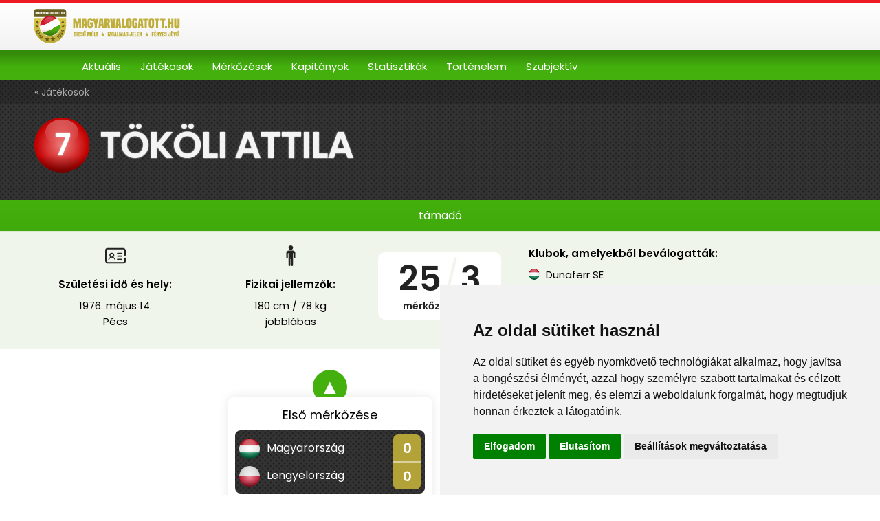

--- FILE ---
content_type: text/html; charset=utf-8
request_url: https://magyarvalogatott.hu/jatekosok/tokoli-attila
body_size: 6018
content:
<!DOCTYPE html PUBLIC "-//W3C//DTD XHTML 1.0 Transitional//EN" "http://www.w3.org/TR/xhtml1/DTD/xhtml1-transitional.dtd">
<html lang="hu" xmlns="http://www.w3.org/1999/xhtml">
<head>
<meta http-equiv="Content-Type" content="text/html; charset=utf-8" />
<meta name="viewport" content="width=device-width, initial-scale=1.0" />
<meta name="robots" content="all" />
<meta name="keywords" content="magyar válogatott, labdarúgás, foci, nemzeti tizenegy, válogatott" />
<meta name="author" content="Magyarvalogatott.hu"/>
<link rel="apple-touch-icon" sizes="180x180" href="/apple-touch-icon.png">
<link rel="icon" type="image/png" sizes="32x32" href="/favicon-32x32.png">
<link rel="icon" type="image/png" sizes="16x16" href="/favicon-16x16.png">
<link rel="manifest" href="/site.webmanifest">
<link rel="mask-icon" href="/safari-pinned-tab.svg" color="#5bbad5">
<meta name="msapplication-TileColor" content="#da532c">
<meta name="theme-color" content="#ffffff">
<link rel="preconnect" href="https://fonts.googleapis.com">
<link rel="preconnect" href="https://fonts.gstatic.com" crossorigin>
<link href="https://fonts.googleapis.com/css2?family=Poppins:wght@300;400;600;800&display=swap" rel="stylesheet">
<meta property="og:image" content="https://magyarvalogatott.hu/images/meccs-og/default.png" />
<title>Tököli Attila magyar válogatott labdarúgó &bull; Magyarvalogatott.hu</title>
<meta name="description" content="" />
<meta property="og:description" content="" />
<link rel="shortcut icon" type="image/x-icon" href="/favicon.ico" />
<link rel="stylesheet" type="text/css" href="/style.css" />
<script type="application/ld+json">{
    "@context": "https://schema.org",
    "@type": "Person",
    "name": "Tököli Attila",
    "birthDate": "1976-05-14",
    "nationality": "Hungarian",
    "jobTitle": "Labdarúgó",
    "image": "null",
    "birthPlace": {
        "@type": "Place",
        "name": "Pécs, Magyarország"
    },
    "additionalProperty": {
        "@type": "PropertyValue",
        "name": "Válogatottságok száma",
        "value": "25"
    },
    "height": "180 cm",
    "url": "https://magyarvalogatott.hu/jatekosok/tokoli-attila"
}</script>
<div id="fb-root"></div>
<script async defer crossorigin="anonymous" src="https://connect.facebook.net/en_US/sdk.js#xfbml=1&version=v19.0" nonce="sLwUtMX0"></script>

</head>
<body>

<!-- fejlec -->
<div id="top-bar">
<div class="inner">
<a href="/"><img src="/images/logo.svg" alt="Magyarvalogatott.hu" class="logo" /></a>
</div>
<details>
<summary>&#9776; TARTALOM</summary>
<nav id="mobmenu">
<div class="inner">
<ul>
<li><a href="/aktualis">Aktuális</a></li>
<li><a href="/jatekosok">Játékosok</a></li>
<li><a href="/merkozesek">Mérkőzések</a></li>
<li><a href="/kapitanyok">Kapitányok</a></li>
<li><a href="/statisztikak">Statisztikák</a></li>
<li><a href="/tortenelem">Történelem</a></li>
<li><a href="/szubjektiv">Szubjektív</a></li>
</ul>
</div>
</nav>
</details>
</div>

<!-- menu -->
<nav class="full">
<div class="inner">
<a href="/"><div class="sticky-logo"><img src="/images/logo-footer.svg" alt="Magyarvalogatott.hu"></div></a>
<ul>
<li><a href="/aktualis">Aktuális</a></li>
<li><a href="/jatekosok">Játékosok</a></li>
<li><a href="/merkozesek">Mérkőzések</a></li>
<li><a href="/kapitanyok">Kapitányok</a></li>
<li><a href="/statisztikak">Statisztikák</a></li>
<li><a href="/tortenelem">Történelem</a></li>
<li><a href="/szubjektiv">Szubjektív</a></li>
</ul>
</div>
</nav>

<div id="opener">
<div class="cont">
<div class="inner">
<span class="prev"><a href="/jatekosok">&laquo; Játékosok</a></span></div>
</div>
</div>
<div class="result-top">
<div class="inner firstone">
<h1><div class="number-circle">7</div>
<span class="h1span">Tököli Attila</span></h1>
</div>
<div id="closer">
<div class="cont">
<div class="inner"><span class="position"></span>
</div>
</div>
</div>
</div>
<div id="result-bot">
<div class="inner">
<p class="only-text">támadó</p>
</div>
</div>
<div id="game-details">
<div class="inner">
<div class="box-weather player-caps under900bl">
<div class="caps">25<span>/</span>3<p>mérkőzés<span>/</span>gól</p>
</div>
</div>
<div class="box-2"><img src="/images/szemelyes-adatok.svg" alt="Személyes adatok" class="top-icon" />
<p>Születési idő és hely:</p>
<p>1976. május 14.<br />
 Pécs</p></div>
<div class="box-2">
<img src="/images/testi-adottsagok.svg" alt="Testi adottságok" class="top-icon" />
<p>Fizikai jellemzők:</p>
<p>180 cm / 78 kg<br />
jobblábas</p>
</div>
<div class="box-weather over900">
<div class="caps">25<span>/</span>3<p>mérkőzés<span>/</span>gól</p>
</div>
</div>
<div class="box-22 text-left"><p>Klubok, amelyekből beválogatták:</p><p>
<img src="/images/flags/hun_p.png" alt="" />
Dunaferr SE<br />
<img src="/images/flags/hun_p.png" alt="" />
Ferencvárosi TC<br />
<img src="/images/flags/ger_p.png" alt="" />
1. FC Köln<br />
<img src="/images/flags/hun_p.png" alt="" />
Paksi FC<br />
</div>
</div>
</div>
<div class="hl-box-cont">
<div class="hl-box">
<span class="first-game">&#x25B2;</span><h4>Első mérkőzése</h4>
<div class="hl-game">
<a href="/merkozesek/magyarorszag-lengyelorszag-2000-03-29" title="A mérkőzés adatlapja"><div class="team-bar"><img src="/images/flags/hun_k.png" alt="" />
Magyarország<div class="result-home draw">0</div>
</div>
<div class="team-bar"><img src="/images/flags/pol_k.png" alt="" />
Lengyelország<div class="result-away draw">0</div>
</div>
</div>
<p class="other-game-info">2000. március 29.</p></a></div>
<div class="hl-box">
<span>&#x25BC;</span><h4>Utolsó mérkőzése</h4>
<div class="hl-game">
<a href="/merkozesek/luxemburg-magyarorszag-2011-06-03" title="A mérkőzés adatlapja"><div class="team-bar"><img src="/images/flags/lux_k.png" alt="" />
Luxemburg<div class="result-home">0</div>
</div>
<div class="team-bar"><img src="/images/flags/hun_k.png" alt="" />
Magyarország<div class="result-away">1</div>
</div>
</div>
<p class="other-game-info">2011. június 3.</p></a></div>
</div>
<div class="inner">
<div class="match-list-box">
<h2 class="table-top">&starf;&nbsp;&nbsp; Mérkőzései a válogatottban</h2>
<details id="ordering-box-head">
<a id="list"></a><summary>Lista rendezése</summary>
<div id="ordering-box">
<div>
<p>Kimenetel</p>
<a href="/jatekosok/tokoli-attila/#list" class="active">Összes</a>
<a href="/jatekosok/tokoli-attila/&amp;kimenetel=gyozelmek#list">Győzelmek</a>
<a href="/jatekosok/tokoli-attila/&amp;kimenetel=dontetlenek#list">Döntetlenek</a>
<a href="/jatekosok/tokoli-attila/&amp;kimenetel=veresegek#list">Vereségek</a>
</div>
<div>
<p>Helyszín</p>
<a href="/jatekosok/tokoli-attila/#list" class="active">Összes</a>
<a href="/jatekosok/tokoli-attila/&amp;helyszin=otthon#list">Hazai pályán</a>
<a href="/jatekosok/tokoli-attila/&amp;helyszin=idegenben#list">Idegenben</a>
<a href="/jatekosok/tokoli-attila/&amp;helyszin=semleges-palyan#list">Semleges pályán</a>
</div>
<div>
<p>Időrend</p>
<a href="/jatekosok/tokoli-attila/#list" class="active">Időrendben</a>
<a href="/jatekosok/tokoli-attila/&amp;sorrend=legutobbi-merkozesek#list">Legutóbbi 5 mérkőzés</a>
<a href="/jatekosok/tokoli-attila/&amp;sorrend=legfrissebb-merkozestol#list">Legfrissebbek előre</a>
</div>
<div>
<p>Tét szerint</p>
<a href="/jatekosok/tokoli-attila/#list" class="active">Összes</a>
<a href="/jatekosok/tokoli-attila/&amp;tetmerkozes=tetmerkozesek#list">Tétmérkőzések</a>
<a href="/jatekosok/tokoli-attila/&amp;tetmerkozes=baratsagos-merkozesek#list">Barátságos mérkőzések</a>
</div>
</div>
</details>
<ul class="match-list">
<a href="/merkozesek/magyarorszag-lengyelorszag-2000-03-29"><li class="item-status over700"><img src="/images/teljes-jegyzokonyv.svg" alt="teljes jegyzőkönyv" />
</li>
<li class="item-listid"><div>1.</div></li>
<li class="item-matchid"><div>740.</div></li>
<li class="item-date">2000. márc. 29.</li>
<li class="item-status under700"><img src="/images/teljes-jegyzokonyv.svg" alt="teljes jegyzőkönyv" />
</li>
<li class="item-city"><img src="/images/flags/pol_k.png" alt="" />Lengyelország <span>(itthon)</span></li>
<li class="item-result"><div class="draw">0&ndash;0</div>
</li>
<li class="item-player-goals over1200">&nbsp;</li>
<li class="item-playerstat over1200">&nbsp;</li>
<li class="item-playerstat over1200">&nbsp;<span class="sub-off">&#9660;</span></li>
<li class="item-playerall under1200">&nbsp; &nbsp; &nbsp;<span class="sub-off">&#9660;</span></li>
</a></ul>
<ul class="match-list">
<a href="/merkozesek/magyarorszag-ausztria-2000-08-16"><li class="item-status over700"><img src="/images/teljes-jegyzokonyv.svg" alt="teljes jegyzőkönyv" />
</li>
<li class="item-listid"><div>2.</div></li>
<li class="item-matchid"><div>744.</div></li>
<li class="item-date">2000. aug. 16.</li>
<li class="item-status under700"><img src="/images/teljes-jegyzokonyv.svg" alt="teljes jegyzőkönyv" />
</li>
<li class="item-city"><img src="/images/flags/aut_k.png" alt="" />Ausztria <span>(itthon)</span></li>
<li class="item-result"><div class="draw">1&ndash;1</div>
</li>
<li class="item-player-goals over1200">&nbsp;</li>
<li class="item-playerstat over1200">&nbsp;</li>
<li class="item-playerstat over1200">&nbsp;<span class="sub-off">&#9660;</span></li>
<li class="item-playerall under1200">&nbsp; &nbsp; &nbsp;<span class="sub-off">&#9660;</span></li>
</a></ul>
<ul class="match-list">
<a href="/merkozesek/magyarorszag-olaszorszag-2000-09-03"><li class="item-status over700"><img src="/images/teljes-jegyzokonyv.svg" alt="teljes jegyzőkönyv" />
</li>
<li class="item-listid"><div>3.</div></li>
<li class="item-matchid"><div>745.</div></li>
<li class="item-date">2000. szept. 3.</li>
<li class="item-status under700"><img src="/images/teljes-jegyzokonyv.svg" alt="teljes jegyzőkönyv" />
</li>
<li class="item-city"><img src="/images/flags/ita_k.png" alt="" />Olaszország <span>(itthon)</span></li>
<li class="item-result"><div class="draw">2&ndash;2</div>
</li>
<li class="item-player-goals over1200">&nbsp;</li>
<li class="item-playerstat over1200">&nbsp;</li>
<li class="item-playerstat over1200">&nbsp;<span class="sub-off">&#9660;</span></li>
<li class="item-playerall under1200">&nbsp; &nbsp; &nbsp;<span class="sub-off">&#9660;</span></li>
</a></ul>
<ul class="match-list">
<a href="/merkozesek/magyarorszag-nemetorszag-2001-08-15"><li class="item-status over700"><img src="/images/teljes-jegyzokonyv.svg" alt="teljes jegyzőkönyv" />
</li>
<li class="item-listid"><div>4.</div></li>
<li class="item-matchid"><div>754.</div></li>
<li class="item-date">2001. aug. 15.</li>
<li class="item-status under700"><img src="/images/teljes-jegyzokonyv.svg" alt="teljes jegyzőkönyv" />
</li>
<li class="item-city"><img src="/images/flags/ger_k.png" alt="" />Németország <span>(itthon)</span></li>
<li class="item-result"><div class="lost">2&ndash;5</div>
</li>
<li class="item-player-goals over1200"><span class="ball">&nbsp;</span></li>
<li class="item-playerstat over1200">&nbsp;</li>
<li class="item-playerstat over1200">&nbsp;</li>
<li class="item-playerall under1200"><span class="ball">&nbsp;</span> &nbsp; &nbsp;</li>
</a></ul>
<ul class="match-list">
<a href="/merkozesek/gruzia-magyarorszag-2001-09-01"><li class="item-status over700"><img src="/images/teljes-jegyzokonyv.svg" alt="teljes jegyzőkönyv" />
</li>
<li class="item-listid"><div>5.</div></li>
<li class="item-matchid"><div>755.</div></li>
<li class="item-date">2001. szept. 1.</li>
<li class="item-status under700"><img src="/images/teljes-jegyzokonyv.svg" alt="teljes jegyzőkönyv" />
</li>
<li class="item-city"><img src="/images/flags/geo_k.png" alt="" />Grúzia <span>(idegenben)</span></li>
<li class="item-result"><div class="lost">1&ndash;3</div>
</li>
<li class="item-player-goals over1200">&nbsp;</li>
<li class="item-playerstat over1200">&nbsp;</li>
<li class="item-playerstat over1200">&nbsp;<span class="sub-on">&#9650;</span></li>
<li class="item-playerall under1200">&nbsp; &nbsp; &nbsp;<span class="sub-on">&#9650;</span></li>
</a></ul>
<ul class="match-list">
<a href="/merkozesek/magyarorszag-romania-2001-09-05"><li class="item-status over700"><img src="/images/teljes-jegyzokonyv.svg" alt="teljes jegyzőkönyv" />
</li>
<li class="item-listid"><div>6.</div></li>
<li class="item-matchid"><div>756.</div></li>
<li class="item-date">2001. szept. 5.</li>
<li class="item-status under700"><img src="/images/teljes-jegyzokonyv.svg" alt="teljes jegyzőkönyv" />
</li>
<li class="item-city"><img src="/images/flags/rou_k.png" alt="" />Románia <span>(itthon)</span></li>
<li class="item-result"><div class="lost">0&ndash;2</div>
</li>
<li class="item-player-goals over1200">&nbsp;</li>
<li class="item-playerstat over1200">&nbsp;</li>
<li class="item-playerstat over1200">&nbsp;</li>
<li class="item-playerall under1200">&nbsp; &nbsp; &nbsp;</li>
</a></ul>
<ul class="match-list">
<a href="/merkozesek/olaszorszag-magyarorszag-2001-10-06"><li class="item-status over700"><img src="/images/teljes-jegyzokonyv.svg" alt="teljes jegyzőkönyv" />
</li>
<li class="item-listid"><div>7.</div></li>
<li class="item-matchid"><div>757.</div></li>
<li class="item-date">2001. okt. 6.</li>
<li class="item-status under700"><img src="/images/teljes-jegyzokonyv.svg" alt="teljes jegyzőkönyv" />
</li>
<li class="item-city"><img src="/images/flags/ita_k.png" alt="" />Olaszország <span>(idegenben)</span></li>
<li class="item-result"><div class="lost">0&ndash;1</div>
</li>
<li class="item-player-goals over1200">&nbsp;</li>
<li class="item-playerstat over1200">&nbsp;</li>
<li class="item-playerstat over1200">&nbsp;<span class="sub-off">&#9660;</span></li>
<li class="item-playerall under1200">&nbsp; &nbsp; &nbsp;<span class="sub-off">&#9660;</span></li>
</a></ul>
<ul class="match-list">
<a href="/merkozesek/magyarorszag-macedonia-2001-11-14"><li class="item-status over700"><img src="/images/teljes-jegyzokonyv.svg" alt="teljes jegyzőkönyv" />
</li>
<li class="item-listid"><div>8.</div></li>
<li class="item-matchid"><div>758.</div></li>
<li class="item-date">2001. nov. 14.</li>
<li class="item-status under700"><img src="/images/teljes-jegyzokonyv.svg" alt="teljes jegyzőkönyv" />
</li>
<li class="item-city"><img src="/images/flags/mkd_k.png" alt="" />Macedónia <span>(itthon)</span></li>
<li class="item-result"><div class="win">5&ndash;0</div>
</li>
<li class="item-player-goals over1200"><span class="ball">&nbsp;</span></li>
<li class="item-playerstat over1200">&nbsp;</li>
<li class="item-playerstat over1200">&nbsp;<span class="sub-off">&#9660;</span></li>
<li class="item-playerall under1200"><span class="ball">&nbsp;</span> &nbsp; &nbsp;<span class="sub-off">&#9660;</span></li>
</a></ul>
<ul class="match-list">
<a href="/merkozesek/magyarorszag-csehorszag-2002-02-12"><li class="item-status over700">&nbsp;</li>
<li class="item-listid"><div>9.</div></li>
<li class="item-matchid"><div>759.</div></li>
<li class="item-date">2002. febr. 12.</li>
<li class="item-status under700">&nbsp;</li>
<li class="item-city"><img src="/images/flags/cze_k.png" alt="" />Csehország <span>(Limasszol - <acronym title="Ciprus">CYP</acronym>)</span></li>
<li class="item-result"><div class="lost">0&ndash;2</div>
</li>
<li class="item-player-goals over1200">&nbsp;</li>
<li class="item-playerstat over1200">&nbsp;</li>
<li class="item-playerstat over1200">&nbsp;<span class="sub-off">&#9660;</span></li>
<li class="item-playerall under1200">&nbsp; &nbsp; &nbsp;<span class="sub-off">&#9660;</span></li>
</a></ul>
<ul class="match-list">
<a href="/merkozesek/magyarorszag-svajc-2002-02-13"><li class="item-status over700">&nbsp;</li>
<li class="item-listid"><div>10.</div></li>
<li class="item-matchid"><div>760.</div></li>
<li class="item-date">2002. febr. 13.</li>
<li class="item-status under700">&nbsp;</li>
<li class="item-city"><img src="/images/flags/sui_k.png" alt="" />Svájc <span>(Limasszol - <acronym title="Ciprus">CYP</acronym>)</span></li>
<li class="item-result"><div class="lost">1&ndash;2</div>
</li>
<li class="item-player-goals over1200">&nbsp;</li>
<li class="item-playerstat over1200">&nbsp;<span class="card-yellow">&nbsp;</span></li>
<li class="item-playerstat over1200">&nbsp;<span class="sub-on">&#9650;</span></li>
<li class="item-playerall under1200">&nbsp; &nbsp;<span class="card-yellow">&nbsp;</span> &nbsp;<span class="sub-on">&#9650;</span></li>
</a></ul>
<ul class="match-list">
<a href="/merkozesek/magyarorszag-horvatorszag-2002-05-08"><li class="item-status over700"><img src="/images/teljes-jegyzokonyv.svg" alt="teljes jegyzőkönyv" />
</li>
<li class="item-listid"><div>11.</div></li>
<li class="item-matchid"><div>763.</div></li>
<li class="item-date">2002. máj. 8.</li>
<li class="item-status under700"><img src="/images/teljes-jegyzokonyv.svg" alt="teljes jegyzőkönyv" />
</li>
<li class="item-city"><img src="/images/flags/cro_k.png" alt="" />Horvátország <span>(itthon)</span></li>
<li class="item-result"><div class="lost">0&ndash;2</div>
</li>
<li class="item-player-goals over1200">&nbsp;</li>
<li class="item-playerstat over1200">&nbsp;</li>
<li class="item-playerstat over1200">&nbsp;<span class="sub-off">&#9660;</span></li>
<li class="item-playerall under1200">&nbsp; &nbsp; &nbsp;<span class="sub-off">&#9660;</span></li>
</a></ul>
<ul class="match-list">
<a href="/merkozesek/magyarorszag-spanyolorszag-2002-08-21"><li class="item-status over700"><img src="/images/teljes-jegyzokonyv.svg" alt="teljes jegyzőkönyv" />
</li>
<li class="item-listid"><div>12.</div></li>
<li class="item-matchid"><div>764.</div></li>
<li class="item-date">2002. aug. 21.</li>
<li class="item-status under700"><img src="/images/teljes-jegyzokonyv.svg" alt="teljes jegyzőkönyv" />
</li>
<li class="item-city"><img src="/images/flags/esp_k.png" alt="" />Spanyolország <span>(itthon)</span></li>
<li class="item-result"><div class="draw">1&ndash;1</div>
</li>
<li class="item-player-goals over1200">&nbsp;</li>
<li class="item-playerstat over1200">&nbsp;</li>
<li class="item-playerstat over1200">&nbsp;<span class="sub-off">&#9660;</span></li>
<li class="item-playerall under1200">&nbsp; &nbsp; &nbsp;<span class="sub-off">&#9660;</span></li>
</a></ul>
<ul class="match-list">
<a href="/merkozesek/izland-magyarorszag-2002-09-07"><li class="item-status over700">&nbsp;</li>
<li class="item-listid"><div>13.</div></li>
<li class="item-matchid"><div>765.</div></li>
<li class="item-date">2002. szept. 7.</li>
<li class="item-status under700">&nbsp;</li>
<li class="item-city"><img src="/images/flags/isl_k.png" alt="" />Izland <span>(idegenben)</span></li>
<li class="item-result"><div class="win">2&ndash;0</div>
</li>
<li class="item-player-goals over1200">&nbsp;</li>
<li class="item-playerstat over1200">&nbsp;</li>
<li class="item-playerstat over1200">&nbsp;<span class="sub-on">&#9650;</span></li>
<li class="item-playerall under1200">&nbsp; &nbsp; &nbsp;<span class="sub-on">&#9650;</span></li>
</a></ul>
<ul class="match-list">
<a href="/merkozesek/svedorszag-magyarorszag-2002-10-12"><li class="item-status over700"><img src="/images/teljes-jegyzokonyv.svg" alt="teljes jegyzőkönyv" />
</li>
<li class="item-listid"><div>14.</div></li>
<li class="item-matchid"><div>766.</div></li>
<li class="item-date">2002. okt. 12.</li>
<li class="item-status under700"><img src="/images/teljes-jegyzokonyv.svg" alt="teljes jegyzőkönyv" />
</li>
<li class="item-city"><img src="/images/flags/swe_k.png" alt="" />Svédország <span>(idegenben)</span></li>
<li class="item-result"><div class="draw">1&ndash;1</div>
</li>
<li class="item-player-goals over1200">&nbsp;</li>
<li class="item-playerstat over1200">&nbsp;</li>
<li class="item-playerstat over1200">&nbsp;<span class="sub-off">&#9660;</span></li>
<li class="item-playerall under1200">&nbsp; &nbsp; &nbsp;<span class="sub-off">&#9660;</span></li>
</a></ul>
<ul class="match-list">
<a href="/merkozesek/magyarorszag-san-marino-2002-10-16"><li class="item-status over700"><img src="/images/teljes-jegyzokonyv.svg" alt="teljes jegyzőkönyv" />
</li>
<li class="item-listid"><div>15.</div></li>
<li class="item-matchid"><div>767.</div></li>
<li class="item-date">2002. okt. 16.</li>
<li class="item-status under700"><img src="/images/teljes-jegyzokonyv.svg" alt="teljes jegyzőkönyv" />
</li>
<li class="item-city"><img src="/images/flags/smr_k.png" alt="" />San Marino <span>(itthon)</span></li>
<li class="item-result"><div class="win">3&ndash;0</div>
</li>
<li class="item-player-goals over1200">&nbsp;</li>
<li class="item-playerstat over1200">&nbsp;</li>
<li class="item-playerstat over1200">&nbsp;</li>
<li class="item-playerall under1200">&nbsp; &nbsp; &nbsp;</li>
</a></ul>
<ul class="match-list">
<a href="/merkozesek/magyarorszag-moldova-2002-11-20"><li class="item-status over700">&nbsp;</li>
<li class="item-listid"><div>16.</div></li>
<li class="item-matchid"><div>768.</div></li>
<li class="item-date">2002. nov. 20.</li>
<li class="item-status under700">&nbsp;</li>
<li class="item-city"><img src="/images/flags/mda_k.png" alt="" />Moldova <span>(itthon)</span></li>
<li class="item-result"><div class="draw">1&ndash;1</div>
</li>
<li class="item-player-goals over1200">&nbsp;</li>
<li class="item-playerstat over1200">&nbsp;</li>
<li class="item-playerstat over1200">&nbsp;<span class="sub-off">&#9660;</span></li>
<li class="item-playerall under1200">&nbsp; &nbsp; &nbsp;<span class="sub-off">&#9660;</span></li>
</a></ul>
<ul class="match-list">
<a href="/merkozesek/bulgaria-magyarorszag-2003-02-12"><li class="item-status over700">&nbsp;</li>
<li class="item-listid"><div>17.</div></li>
<li class="item-matchid"><div>769.</div></li>
<li class="item-date">2003. febr. 12.</li>
<li class="item-status under700">&nbsp;</li>
<li class="item-city"><img src="/images/flags/bul_k.png" alt="" />Bulgária <span>(Larnaca - <acronym title="Ciprus">CYP</acronym>)</span></li>
<li class="item-result"><div class="lost">0&ndash;1</div>
</li>
<li class="item-player-goals over1200">&nbsp;</li>
<li class="item-playerstat over1200">&nbsp;</li>
<li class="item-playerstat over1200">&nbsp;</li>
<li class="item-playerall under1200">&nbsp; &nbsp; &nbsp;</li>
</a></ul>
<ul class="match-list">
<a href="/merkozesek/lengyelorszag-magyarorszag-2003-03-29"><li class="item-status over700"><img src="/images/teljes-jegyzokonyv.svg" alt="teljes jegyzőkönyv" />
</li>
<li class="item-listid"><div>18.</div></li>
<li class="item-matchid"><div>770.</div></li>
<li class="item-date">2003. márc. 29.</li>
<li class="item-status under700"><img src="/images/teljes-jegyzokonyv.svg" alt="teljes jegyzőkönyv" />
</li>
<li class="item-city"><img src="/images/flags/pol_k.png" alt="" />Lengyelország <span>(idegenben)</span></li>
<li class="item-result"><div class="draw">0&ndash;0</div>
</li>
<li class="item-player-goals over1200">&nbsp;</li>
<li class="item-playerstat over1200">&nbsp;</li>
<li class="item-playerstat over1200">&nbsp;<span class="sub-off">&#9660;</span></li>
<li class="item-playerall under1200">&nbsp; &nbsp; &nbsp;<span class="sub-off">&#9660;</span></li>
</a></ul>
<ul class="match-list">
<a href="/merkozesek/magyarorszag-svedorszag-2003-04-02"><li class="item-status over700"><img src="/images/teljes-jegyzokonyv.svg" alt="teljes jegyzőkönyv" />
</li>
<li class="item-listid"><div>19.</div></li>
<li class="item-matchid"><div>771.</div></li>
<li class="item-date">2003. ápr. 2.</li>
<li class="item-status under700"><img src="/images/teljes-jegyzokonyv.svg" alt="teljes jegyzőkönyv" />
</li>
<li class="item-city"><img src="/images/flags/swe_k.png" alt="" />Svédország <span>(itthon)</span></li>
<li class="item-result"><div class="lost">1&ndash;2</div>
</li>
<li class="item-player-goals over1200">&nbsp;</li>
<li class="item-playerstat over1200">&nbsp;</li>
<li class="item-playerstat over1200">&nbsp;<span class="sub-off">&#9660;</span></li>
<li class="item-playerall under1200">&nbsp; &nbsp; &nbsp;<span class="sub-off">&#9660;</span></li>
</a></ul>
<ul class="match-list">
<a href="/merkozesek/magyarorszag-luxemburg-2003-04-30"><li class="item-status over700">&nbsp;</li>
<li class="item-listid"><div>20.</div></li>
<li class="item-matchid"><div>772.</div></li>
<li class="item-date">2003. ápr. 30.</li>
<li class="item-status under700">&nbsp;</li>
<li class="item-city"><img src="/images/flags/lux_k.png" alt="" />Luxemburg <span>(itthon)</span></li>
<li class="item-result"><div class="win">5&ndash;1</div>
</li>
<li class="item-player-goals over1200">&nbsp;</li>
<li class="item-playerstat over1200">&nbsp;</li>
<li class="item-playerstat over1200">&nbsp;<span class="sub-off">&#9660;</span></li>
<li class="item-playerall under1200">&nbsp; &nbsp; &nbsp;<span class="sub-off">&#9660;</span></li>
</a></ul>
<ul class="match-list">
<a href="/merkozesek/magyarorszag-lettorszag-2004-02-19"><li class="item-status over700"><img src="/images/teljes-jegyzokonyv.svg" alt="teljes jegyzőkönyv" />
</li>
<li class="item-listid"><div>21.</div></li>
<li class="item-matchid"><div>780.</div></li>
<li class="item-date">2004. febr. 19.</li>
<li class="item-status under700"><img src="/images/teljes-jegyzokonyv.svg" alt="teljes jegyzőkönyv" />
</li>
<li class="item-city"><img src="/images/flags/lva_k.png" alt="" />Lettország <span>(Limasszol - <acronym title="Ciprus">CYP</acronym>)</span></li>
<li class="item-result"><div class="win">2&ndash;1</div>
</li>
<li class="item-player-goals over1200"><span class="ball">&nbsp;</span></li>
<li class="item-playerstat over1200">&nbsp;</li>
<li class="item-playerstat over1200">&nbsp;<span class="sub-on">&#9650;</span></li>
<li class="item-playerall under1200"><span class="ball">&nbsp;</span> &nbsp; &nbsp;<span class="sub-on">&#9650;</span></li>
</a></ul>
<ul class="match-list">
<a href="/merkozesek/magyarorszag-romania-2004-02-21"><li class="item-status over700"><img src="/images/teljes-jegyzokonyv.svg" alt="teljes jegyzőkönyv" />
</li>
<li class="item-listid"><div>22.</div></li>
<li class="item-matchid"><div>781.</div></li>
<li class="item-date">2004. febr. 21.</li>
<li class="item-status under700"><img src="/images/teljes-jegyzokonyv.svg" alt="teljes jegyzőkönyv" />
</li>
<li class="item-city"><img src="/images/flags/rou_k.png" alt="" />Románia <span>(Nicosia - <acronym title="Ciprus">CYP</acronym>)</span></li>
<li class="item-result"><div class="lost">0&ndash;3</div>
</li>
<li class="item-player-goals over1200">&nbsp;</li>
<li class="item-playerstat over1200">&nbsp;</li>
<li class="item-playerstat over1200">&nbsp;</li>
<li class="item-playerall under1200">&nbsp; &nbsp; &nbsp;</li>
</a></ul>
<ul class="match-list">
<a href="/merkozesek/azerbajdzsan-magyarorszag-2011-02-09"><li class="item-status over700"><img src="/images/teljes-jegyzokonyv.svg" alt="teljes jegyzőkönyv" />
</li>
<li class="item-listid"><div>23.</div></li>
<li class="item-matchid"><div>856.</div></li>
<li class="item-date">2011. febr. 9.</li>
<li class="item-status under700"><img src="/images/teljes-jegyzokonyv.svg" alt="teljes jegyzőkönyv" />
</li>
<li class="item-city"><img src="/images/flags/aze_k.png" alt="" />Azerbajdzsán <span>(Dubai - <acronym title="Egyesült Arab Emírségek">UAE</acronym>)</span></li>
<li class="item-result"><div class="win">2&ndash;0</div>
</li>
<li class="item-player-goals over1200">&nbsp;</li>
<li class="item-playerstat over1200">&nbsp;</li>
<li class="item-playerstat over1200">&nbsp;<span class="sub-on">&#9650;</span></li>
<li class="item-playerall under1200">&nbsp; &nbsp; &nbsp;<span class="sub-on">&#9650;</span></li>
</a></ul>
<ul class="match-list">
<a href="/merkozesek/hollandia-magyarorszag-2011-03-29"><li class="item-status over700"><img src="/images/teljes-jegyzokonyv.svg" alt="teljes jegyzőkönyv" />
</li>
<li class="item-listid"><div>24.</div></li>
<li class="item-matchid"><div>858.</div></li>
<li class="item-date">2011. márc. 29.</li>
<li class="item-status under700"><img src="/images/teljes-jegyzokonyv.svg" alt="teljes jegyzőkönyv" />
</li>
<li class="item-city"><img src="/images/flags/ned_k.png" alt="" />Hollandia <span>(idegenben)</span></li>
<li class="item-result"><div class="lost">3&ndash;5</div>
</li>
<li class="item-player-goals over1200">&nbsp;</li>
<li class="item-playerstat over1200">&nbsp;</li>
<li class="item-playerstat over1200">&nbsp;<span class="sub-on">&#9650;</span></li>
<li class="item-playerall under1200">&nbsp; &nbsp; &nbsp;<span class="sub-on">&#9650;</span></li>
</a></ul>
<ul class="match-list">
<a href="/merkozesek/luxemburg-magyarorszag-2011-06-03"><li class="item-status over700"><img src="/images/teljes-jegyzokonyv.svg" alt="teljes jegyzőkönyv" />
</li>
<li class="item-listid"><div>25.</div></li>
<li class="item-matchid"><div>859.</div></li>
<li class="item-date">2011. jún. 3.</li>
<li class="item-status under700"><img src="/images/teljes-jegyzokonyv.svg" alt="teljes jegyzőkönyv" />
</li>
<li class="item-city"><img src="/images/flags/lux_k.png" alt="" />Luxemburg <span>(idegenben)</span></li>
<li class="item-result"><div class="win">1&ndash;0</div>
</li>
<li class="item-player-goals over1200">&nbsp;</li>
<li class="item-playerstat over1200">&nbsp;</li>
<li class="item-playerstat over1200">&nbsp;<span class="sub-off">&#9660;</span></li>
<li class="item-playerall under1200">&nbsp; &nbsp; &nbsp;<span class="sub-off">&#9660;</span></li>
</a></ul>
<ul class="match-list endline">
<li class="item-status">&nbsp;</li><li class="item-listid">25&nbsp;<span class="under900">mérkőzés</span></li>
<li class="item-summary">mérkőzés</li>
<li class="item-statistics">7 győzelem / 7 döntetlen / 11 vereség</li>
<li class="item-goal-difference"><span class="under900">Gólkülönbség:</span>34&ndash;36</li>
<li class="item-listid under1200">A játékos egyéni statisztikái:</li>
<li class="item-playerstatistics over1200 goals">3 &nbsp;<span class="ball">&nbsp;</span></li>
<li class="item-playerstatistics over1200">1 <span class="card-yellow"></span>&nbsp;&nbsp;0 <span class="card-red">&nbsp;</span></li>
<li class="item-playerstatistics over1200">14<span class="sub-off">&#9660;</span>&nbsp;&nbsp;6<span class="sub-on">&#9650;</span></li>
<li class="item-playerstatistics under1200 goals"><span class="under1200">Gólok:</span>3 &nbsp;<span class="ball">&nbsp;</span></li>
<li class="item-playerstatistics under1200"><span class="under1200">Lapok:</span>1 <span class="card-yellow"></span>&nbsp;&nbsp;0 <span class="card-red">&nbsp;</span></li>
<li class="item-playerstatistics under1200"><span class="under1200">Cserék:</span>14<span class="sub-off">&#9660;</span>&nbsp;&nbsp;6<span class="sub-on">&#9650;</span></li>
</ul>
</div>
</div>

<footer>
<div class="inner">
<div id="about-bar-cont">
<div class="inner">
<div class="about-bar">
<a href="/rolunk"><img src="/images/profile-photos/vegh-andras-magyarvalogatott-hu-2x.webp" alt="Végh András - Magyarvalogatott.hu" />
<h3>Végh András</h3>
<p style="padding-bottom: 15px;">Futballtörténész, újságíró</p>
<p>Miért indítottam el ezt az oldalt? Ismerj meg jobban &raquo;</p>
</a></div>
<div class="about-bar">
<a href="/rolunk"><h3>Támogatás</h3>
<p>Független portálként nem kapunk juttatást sem az államtól, sem más szervezettől. Ha szeretnél segíteni a magyar válogatott történelmének feldolgozásában, itt megteheted.</p>
</a></div>
<div class="about-bar last"><div class="fb-page" data-href="https://www.facebook.com/magyarvalogatottponthu" data-tabs="" data-width="" data-height="" data-small-header="false" data-adapt-container-width="true" data-hide-cover="false" data-show-facepile="true"><blockquote cite="https://www.facebook.com/magyarvalogatottponthu" class="fb-xfbml-parse-ignore"><a href="https://www.facebook.com/magyarvalogatottponthu">Magyarvalogatott.hu</a></blockquote></div></div>
</div>
</div>
<div id="newsletter-bar"><a href="/hirlevel-feliratkozas"><img src="/images/email.svg" class="opacity08" alt="E-mail">Érdekességekért, kulisszatitkokért és meglepetésekért iratkozz fel a hírlevélre&nbsp;&raquo;</a></div>
<p><img src="/images/logo.svg" alt="Magyarvalogatott.hu" class="footer-logo over1000" />Copyright &copy; WebshopLady 2007-2026 Minden jog fenntartva, kivéve a külön feltüntetett esetekben.<br /> 
A Magyarvalogatott.hu egy nemhivatalos történeti oldal, nem áll gazdasági kapcsolatban a labdarúgó szövetséggel vagy a válogatott stábjával. <a href="mailto:info@magyarvalogatott.hu">info@magyarvalogatott.hu</a> | <a href="/adatvedelmi-nyilatkozat">Adatvédelmi nyilatkozat</a><img src="/images/logo.svg" alt="Magyarvalogatott.hu" class="footer-logo under1000" /></p>
</div>
</footer>
<!-- Cookie Consent by FreePrivacyPolicy.com https://www.FreePrivacyPolicy.com -->
<script type="text/javascript" src="/cookie-consent.js" charset="UTF-8"></script>
<script type="text/javascript" charset="UTF-8">
document.addEventListener('DOMContentLoaded', function () {
cookieconsent.run({"notice_banner_type":"simple","consent_type":"express","palette":"light","language":"hu","page_load_consent_levels":["strictly-necessary"],"notice_banner_reject_button_hide":false,"preferences_center_close_button_hide":false,"page_refresh_confirmation_buttons":false,"website_name":"Magyarvalogatott.hu","website_privacy_policy_url":"https://magyarvalogatott.hu/adatvedelmi-nyilatkozat"});
});
</script>

<script type="text/javascript">
const felsoSor = document.querySelector('#top-bar');
const alsoSor = document.querySelector('nav.full');
let felsoSorMagassag = felsoSor.offsetHeight;
let felsoSorLathato = true;

window.addEventListener('scroll', () => {
	if (window.innerWidth > 899) {
		if (felsoSor) {
			if (window.scrollY > felsoSorMagassag && felsoSorLathato) {
			felsoSor.style.transform = `translateY(-${felsoSorMagassag}px)`;
			felsoSorLathato = false;
			alsoSor.classList.add('logo-visible');
			} else if (window.scrollY <= felsoSorMagassag && !felsoSorLathato) {
			felsoSor.style.transform = 'translateY(0)';
			felsoSorLathato = true;
			alsoSor.classList.remove('logo-visible');
			}
		}
	}
});
if (felsoSor) {
	felsoSorMagassag = felsoSor.offsetHeight;
}
</script>

<!-- Sender popup -->
<script>
(function (s, e, n, d, er) {
s['Sender'] = er;
s[er] = s[er] || function () {
(s[er].q = s[er].q || []).push(arguments)
}, s[er].l = 1 * new Date();
var a = e.createElement(n),
m = e.getElementsByTagName(n)[0];
a.async = 1;
a.src = d;
m.parentNode.insertBefore(a, m)
})(window, document, 'script', 'https://cdn.sender.net/accounts_resources/universal.js', 'sender');
sender('6e02f273c77834')
</script>

<!-- Google Analytics -->
<script type="text/plain" data-cookie-consent="tracking" async src="https://www.googletagmanager.com/gtag/js?id=G-SN63HRE375"></script>
<script type="text/plain" data-cookie-consent="tracking">
  window.dataLayer = window.dataLayer || [];
  function gtag(){dataLayer.push(arguments);}
  gtag('js', new Date());

  gtag('config', 'G-SN63HRE375');
</script>
<!-- end of Google Analytics-->
<noscript>Cookie Consent by <a href="https://www.freeprivacypolicy.com/">Free Privacy Policy Generator</a></noscript>
<!-- End Cookie Consent by FreePrivacyPolicy.com https://www.FreePrivacyPolicy.com -->

<a href="#" id="open_preferences_center">cookie-beállítások</a>
</body>
</html>


--- FILE ---
content_type: text/css
request_url: https://magyarvalogatott.hu/style.css
body_size: 19541
content:
@-ms-viewport
{ width: device-width; }
body
{ margin: 0; text-align: center; font-family: 'Poppins', Helvetica, Sans-serif; background: #FFFFFF; text-align: center; overflow: overlay; position: relative; }
p, h1, h2, h3, h4, h5, ul, nav
{ margin: 0; padding: 0; text-align: left; }
.mob, .nofull
{ display: none !important; }
div.clear-left
{ float: none !important; clear: left; height: 0; font-size: 0; line-height: 0; }
a
{ color: #20960B; -webkit-transition: all 0.7s ease-in-out; -moz-transition: all 0.7s ease-in-out; -ms-transition: all 0.7s ease-in-out; -o-transition: all 0.7s ease-in-out; transition: all 0.7s ease-in-out; }
a:hover
{ color: #ED1A21; }
.anchorcont
{ position: absolute; top: -140px; }
abbr
{ text-decoration: none; border-bottom: 1px dashed #43B00D; cursor: help; }
div.inner, div.flex-inner
{ margin: 0 auto 0 auto; padding: 0; width: 100%; max-width: 1200px; text-align: left; overflow: hidden; }
div.inner-30-10-0-10
{ margin: 30px 10px 0 10px; }
.text-center
{ text-align: center !important; }
.text-right
{ text-align: right !important; }
.no-padding-top
{ padding-top: 0 !important; }
.no-top-margin
{ margin-top: 0 !important; }
.paddingtop20
{ padding-top: 20px !important; }
.paddingbottom30
{ padding-bottom: 30px !important; }
.opacity04
{ opacity: 0.3; filter: alpha(opacity=30); -ms-filter:"progid:DXImageTransform.Microsoft.Alpha(opacity=30)"; }
.opacity08
{ opacity: 0.8; filter: alpha(opacity=80); -ms-filter:"progid:DXImageTransform.Microsoft.Alpha(opacity=80)"; }
.opacity09
{ opacity: 0.9; filter: alpha(opacity=90); -ms-filter:"progid:DXImageTransform.Microsoft.Alpha(opacity=90)"; }
img.emoji
{ width: 1.4em; height: 1.4em; margin: 0 5px 0 5px; vertical-align: top; }
.green
{ color: #43B00D; }
.red
{ color: #ED1A21; }
.gray
{ color: #999999; }
.text-upper
{ text-transform: uppercase; }
.text-normal
{ text-transform: none !important; font-weight: normal !important; }

/* cimsorok */
h2, h1.h2-alike, h3.h2-alike
{ margin: 30px 0 30px 0; font-size: 44px; font-weight: 300; line-height: 50px; text-align: center; position: relative; }
h2.h3-alike
{ margin: 30px 0 0 0; font-size: 30px; font-weight: 400; line-height: 40px; text-align: center; position: relative; }
h3.small-h3, div.half h3.small-h3
{ margin: 10px 0 30px 0; font-size: 18px; font-weight: 400; line-height: 26px; text-align: center; position: relative; }
div#nocontent
{ font-size: 280px; font-weight: 600; line-height: 320px; text-align: center; }

/* top-news-bar */
div#top-news-bar
{ position: fixed; top: 0; left: 0; width: 100%; padding: 10px; font-size: 15px; line-height: 19px; color: #FFFFFF; background: rgba(237,26,33,0.85); text-align: center; z-index: 98; }
div#top-news-bar a
{ font-weight: bold; color: #FFFFFF; text-decoration: underline; }
div#top-news-bar span
{ position: absolute; top: 9px; left: calc(100% - 80px); display: inline-block; width: 16px; height: 16px; font-size: 14px; font-weight: bold; line-height: 14px; text-align: center; border-radius: 80px; border: 2px solid #FFFFFF; cursor: pointer; }

/* top bar */
div#top-bar
{ width: 100%; height: 69px; color: inherit; background: linear-gradient(to bottom,#FFFFFF 0,#F2F2F2 70px); border-top: 4px solid #ED1A21; z-index: 97; }
div#top-bar img.logo
{ float: left; width: auto; height: 52px; margin-top: 8px; margin-left: 8px; }
div#top-bar p
{ float: left; font-size: 24px; font-weight: 300; line-height: 60px; cursor: default; }
div#next-game-bubble
{ float: right; margin: 8px 13px 0 0; padding: 4px 10px 0 10px; width: 60px; height: 40px; font-size: 14px; font-weight: 300; line-height: 18px; color: #222222; background: #EAF5E6; text-align: center; border-radius: 10px; position: relative; }
div#next-game-bubble:after
{ content: ""; position: absolute; right: 0; top: 50%; width: 0; height: 0; border: 10px solid transparent; border-left-color: #EAF5E6; border-right: 0; border-top: 0; margin-top: -5px; margin-right: -10px; }
div#next-game
{ float: right; }
div#next-game img, div#next-game p
{ float: left; }
div#next-game img
{ margin-top: 12px; }
div#next-game p
{ margin: 10px 6px 4px 6px; font-size: 15px; font-weight: 500; letter-spacing: -1px; line-height: 23px; text-align: center; }
div#next-game span
{font-weight: 300; letter-spacing: 0; border-top: 1px solid #CCCCCC; }

/* menu */
div#top-bar details
{ display: none; }
details > summary
{ list-style: none; }
details > summary::-webkit-details-marker
{ display: none; }
div#toggle-menu
{ cursor: pointer; }
nav
{ color: #FFFFFF; background: linear-gradient(#348A0A 0,#43B00D 50%); border-top: 4px solid #348A0A; position: sticky; top: 0; left: 0; z-index: 99; }
nav div.sticky-logo
{ float: left; margin: 0 0 0 20px; opacity: 0; transition: opacity 0.3s ease-in-out; }
nav div.sticky-logo img
{ height: 36px; }
nav.logo-visible div.sticky-logo
{ opacity: 1; }
nav ul
{ list-style-type: none; margin-left: 65px; line-height: 40px; }
nav ul li
{ float: left; font-size: 15px; font-weight: 500; }
nav ul li a
{ display: block; padding: 0 14px 0 14px; line-height: 40px; color: #FFFFFF; background: transparent; text-decoration: none; }
nav ul li a:hover
{ color: inherit; background: #20960B; }

/* fejlec */
div#opener
{ height: 34px; font-size: 15px; line-height: 34px; background-image: radial-gradient(rgb(34, 34, 34) 23.2%, transparent 31.2%), radial-gradient(rgb(34, 34, 34) 23.2%, transparent 31.2%); background-position: 0px 0px, 4px 4px; background-size: 8px 8px; background-color: rgb(51, 51, 51); position: relative; }
div#opener div.cont
{ background: rgba(0,0,0,0.15); }
div#opener div.inner
{ text-align: center; }
div#opener div.match-id
{ position: absolute; top: 0; left: 0; right: 0; margin-right: auto; margin-left: auto; width: 100px; height: 34px; line-height: 34px; color: #FFFFFF; background: rgba(255,255,255,0.1); text-align: center; }
div#opener span
{ float: left;  margin: 0 10px 0 10px; font-size: 14px; color: #AAAAAA; }
div#opener span a
{ color: inherit; text-decoration: none; }
div#opener span a:hover
{ color: #FFFFFF; }
div#opener span.next
{ float: right; }
div#closer
{ margin-top: 10px; height: 30px; line-height: 30px; text-align: center; overflow: hidden; position: relative; }
div#closer div.cont
{ background: rgba(0,0,0,0.15); }
div#closer span
{ float: left; width: 80px; margin-left: calc(50% - 400px); font-size: 15px; color: #FFFFFF; background: rgba(255,255,255,0.05); text-align: center; }
div#closer span.elo-left
{ width: 180px; display: flex; align-items: center; justify-content: center; }
div#closer span.elo-right
{ float: right; width: 180px; margin-right: calc(50% - 400px); margin-left: 0; display: flex; align-items: center; justify-content: center; }
div#closer span.elo-team
{ margin-left: 100px; }
div#closer span.elo-left strong, div#closer span.elo-left em, div#closer span.elo-right strong, div#closer span.elo-right em
{ font-size: 17px; font-style: normal; color: yellow; }
div#closer span.elo-left svg, div#closer span.elo-right svg
{ width: 17px; height: 17px; }
div#closer span.position
{ width: auto; margin-left: 100px; padding: 0 10px 0 10px; }
div#closer span.centered
{ float: none; display: table; width: auto; margin-right: auto; margin-left: auto; padding: 0 15px 0 15px; }
div#closer div.score-top
{ position: absolute; bottom: 0; right: 0; left: 0; margin-right: auto; margin-left: auto; width: 180px; height: 10px; background: #FFFFFF; border-top-right-radius: 10px; border-top-left-radius: 10px; }
div#closer div.score-top.win
{ color: #43B00D; }
div#closer div.score-top.draw
{ color: #B3A237; }
div#closer div.score-top.lost
{ color: #DE182C; }

/* result-box-top */
div.result-top
{ color: #F4F4F4; background: #333333; background-image: radial-gradient(rgb(34, 34, 34) 23.2%, transparent 31.2%), radial-gradient(rgb(34, 34, 34) 23.2%, transparent 31.2%); background-position: 0px 0px, 4px 4px; background-size: 8px 8px; background-color: rgb(51, 51, 51); }
div.result-top.white
{ color: #222222; background: #FFFFFF; background-image: radial-gradient(rgb(250, 250, 250) 23.2%, transparent 31.2%), radial-gradient(rgb(250, 250, 250) 23.2%, transparent 31.2%); background-position: 0px 0px, 4px 4px; background-size: 8px 8px; background-color: rgb(255, 255, 255); }
div.result-top div.inner.firstone
{ padding-top: 20px; }
div.result-top h1
{ margin: 0 10px 10px 10px; font-size: 55px; font-weight: 600; letter-spacing: -2px; line-height: 80px; text-align: center; text-transform: uppercase; text-shadow: 0 0 2px #F4F4F4; position: relative; overflow: visible; }
div.result-top h1 img, div.result-top h1 div.number-circle, div.result-top h1 img.player-image
{ float: left; width: 80px; height: 80px; }
div.result-top h1 img.away
{ float: right; }
div.result-top h1 img.second
{ margin-left: -27px; }
div.result-top h1 div.number-circle
{ font-size: 44px; line-height: 80px; color: #FFFFFF; background: url(images/number-circle.png) center center no-repeat; background-size: cover; }
div.result-top h1 img.player-image
{ margin-top: -20px; height: 93px; }
div.result-top h1 span.h1span
{ float: left; margin-left: 15px; text-align: left; }
div.result-top h1 span.h1span.centered
{ float: none; margin-left: 0; font-size: 70px; text-align: center; }
div.result-top h1 strong
{ font-weight: 600; }
div.result-top.history
{ margin-top: -10px; height: 740px; background-position: center top; background-size: cover; background-repeat: no-repeat; position: relative; overflow: visible; }
div.result-top.history h1
{ padding: 40px 20px 40px 20px; line-height: 66px; }
div.result-top.history div.inner
{ position: absolute; bottom: -46px; right: 0; left: 0; z-index: 90; }
div.result-top.history div.inner div.inner-left
{ background: #FFFFFF; width: calc(100% - 508px); max-width: 100%; padding: 20px 30px 10px 20px; text-align: left; }
div.result-top.history div.inner div.inner-left p
{ font-weight: 600; color: #222222; }
div.result-top h2
{ margin: -10px 10px 10px 10px; font-size: 35px; font-weight: 600; letter-spacing: -1px; line-height: 41px; color: #CCCCCC; text-align: center; text-shadow: 0 0 2px #F4F4F4; overflow: hidden; }
div.result-top div.standings-table
{ margin-bottom: 20px; }

/* result-box-top */
div#result-bot
{ color: #FFFFFF; background: linear-gradient(#43B00D, #3EA30C 100px); overflow: hidden; position: relative; }
div#result-bot div.scorers
{ float: left; width: calc(50% - 90px); padding-top: 2px; }
div#result-bot div.scorers p
{ margin: 10px 10px 10px 30px; font-size: 14px; line-height: 24px; text-align: left; }
div#result-bot div.scorers.left-side p
{ margin: 10px 30px 10px 10px; text-align: right; }
div#result-bot div.scorers p strong
{ font-weight: 600; }
div#result-bot div.score
{ float: left; margin-top: 0; padding-bottom: 6px; width: 180px; text-align: center; }
div#result-bot div.score div.fulltime
{ margin-bottom: 10px; padding-top: 6px; padding-bottom: 16px; font-size: 57px; font-weight: 600; line-height: 60px; color: #F4F4F4; background: linear-gradient(to bottom,#FFFFFF,#F4F4F4); text-shadow: 0 0 2px #F4F4F4; border-bottom-right-radius: 10px; border-bottom-left-radius: 10px; }
div#result-bot div.score div.fulltime span
{ margin: 0 2px 0 2px; }
div#result-bot div.score div.halftime
{ display: inline-block; margin: -10px auto 10px auto; padding: 0 20px 0 20px; font-size: 15px; font-weight: 600; line-height: 30px; color: #F4F4F4; background: #62BC36; border-bottom-right-radius: 7px; border-bottom-left-radius: 7px; }
div#result-bot div.score p
{ text-align: center; }
div#result-bot div.score p span
{ font-size: 30px; line-height: 40px; }
div#result-bot p.only-text
{ margin: 10px; text-align: center; }
div#result-bot p.only-text span
{ font-weight: normal; }

/* remark */
div#remark
{ padding: 10px 0 10px 0; background: #D9EBD3; border-top: 1px solid #D9EBD3; }
div#remark div.inner
{ text-align: center; }

/* game-details */
img.section-image
{ width: 80px; height: auto; display: block; margin: 20px auto -10px auto; }
div#game-details
{ padding-top: 20px; padding-bottom: 20px; overflow: hidden; background: #EFF5EB; border-top: 1px solid #D9EBD3; }
div#game-details div.box-weather, div#game-details div.box-logo
{ float: left; width: 179px; text-align: center; }
div#game-details div.box-weather img
{ margin: 0 auto 10px auto; display: block; width: 60px; height: 60px; opacity: 0.5; }
div#game-details div.box-weather div.caps
{ margin-top: 10px; padding: 10px 0 10px 0; font-size: 50px; font-weight: 600; line-height: 58px; text-align: center; color: #222222; background: #FFFFFF; text-shadow:  #f4f4f4 0px 0px 2px; border-radius: 10px; }
div#game-details div.box-weather div.caps.stadium
{ margin: 10px 20px 0 20px; }
div#game-details div.box-weather div.caps p
{ margin: 0; padding: 0; font-size: 14px; line-height: 20px; }
div#game-details div.box-weather div.caps span
{ margin: 0 3px 0 3px; font-weight: 300; color: #EFF5EB; }
div#game-details div.box-logo img
{ margin: 0 auto 10px auto; display: block; max-width: 100px; max-height: 110px; }
div#game-details div.box-2
{ float: left; width: calc(25% - 45px); text-align: center; }
div#game-details div.box-22
{ float: left; width: calc(50% - 90px); text-align: left; }
div#game-details div.box-2:first-child
{ border: 0; }
div#game-details div.box-2 img.top-icon
{ max-width: 30px; max-height: 30px; margin-bottom: 10px; }
div#game-details div.box-22 img.top-icon
{ max-width: 30px; max-height: 30px; margin-bottom: 10px; margin-left: 100px; }
div#game-details div.box-2 p, div#game-details div.box-22 p, div#game-details div.box-weather p
{ margin-bottom: 8px; font-size: 15px; text-align: center; }
div#game-details div.box-2 p:first-of-type, div#game-details div.box-22 p:first-of-type
{ font-weight: 600; }
div#game-details div.box-2 p a, div#game-details div.box-22 p a
{ text-decoration: none; }
div#game-details div.box-2 p a:hover, div#game-details div.box-22 p a:hover
{ color: #D4172A; }
div#game-details div.box-2 p span, div#game-details div.box-22 p span
{ color: #999999; }
div#game-details div.box-2.text-left p, div#game-details div.box-22.text-left p
{ margin-left: 40px; text-align: left; }
div#game-details div.box-2.text-left p span
{ display: inline-block; width: 16px; color: inherit; }
div#game-details div.box-2.text-left p img, div#game-details div.box-22.text-left p img
{ width: 16px; height: 16px; vertical-align: top; margin-right: 5px; margin-top: 3px; }
div#game-details div.button-more
{ margin: 20px; border: 1px solid #999999; border-radius: 5px; }
div#game-details div.button-more a
{ display: block; height: 42px; padding: 10px; font-size: 15px; line-height: 21px; color: #20960b; text-decoration: none; }

/* anchor sav */
div#anchor
{ color: #222222; background: #FFFFFF; border-top: 1px solid #D9EBD3; text-align: center; }
div#anchor ul
{ display: inline-block; margin: 0 auto 0 auto; list-style-type: none; line-height: 60px; }
div#anchor ul li
{ float: left; font-size: 14px; font-weight: bold; line-height: 50px; }
div#anchor ul li a
{ display: block; padding: 0 20px 0 20px; text-decoration: none; }
div#anchor ul li a:hover
{ background: #EAF5E6; }
div#anchor ul li img
{ float: left; margin-top: 14px; width: auto; height: 20px; margin-right: 10px; }

/* screener */
div.screener
{ color: #FFFFFF; background: #222222; border-bottom: 6px solid #43B00D; cursor: default; position: relative; }
div.screener div.film
{ width: 100%; height: 2px; font-size: 0; line-height: 2px; background: #000000; border-top: 10px solid #000000; border-bottom: 10px solid #000000; }
div.screener div.film:last-child
{ position: absolute; bottom: 0; left: 0; }
div.screener div.inner
{ text-align: center; }
div.screener img.lineup
{ margin: 0 auto 0 auto; width: 100%; max-width: 910px; height: auto; }

/* fooldali */
div.flex-cont
{ display: flex; }
div#main-news-block
{ flex: 1 410px; }
div#main-news-block div.line
{ color: #FFFFFF; background: rgba(0,0,0,0.5); border-bottom: 1px solid #222222; border-left: 3px solid transparent; }
div#main-news-block div.line div
{ display: none; }
div#main-news-block div.line:hover
{ background: rgba(0,0,0,0.7); border-left: 3px solid #43B00D; }
div#main-news-block div.line a
{ display: block; padding: 14px 10px 14px 10px; color: #FFFFFF; text-decoration: none; }
div#main-news-block div.line p.date-bar
{ padding: 10px 0 0 10px; margin-bottom: -10px; font-size: 12px; line-height: 16px; color: #AAAAAA; }
div#main-image-block
{ padding: 0 20px 0 20px; background-size: cover; background-repeat: no-repeat; position: relative; }
div#main-image-block.over900bl
{ flex: 1 calc(100% - 460px); }
div#main-image-block::before, div#main-image-block::after
{ content: ''; position: absolute; top: 0; bottom: 0; width: 10px; background: linear-gradient(to bottom,#AAAAAA 0 10px,#222222 10px 23px); background-size: 10px 23px; border-right: 5px solid #222222; border-left: 5px solid #222222; }
div#main-image-block::before
{ left: 0; }
div#main-image-block::after
{ right: 0; }
div#main-image-block div.photo-credit
{ position: absolute; top: 0; right: 0; padding: 4px 10px 4px 10px; font-size: 12px; line-height: 16px; color: #AAAAAA; background: rgba(0,0,0,0.7); }
div#main-image-block div.main-title, div#main-image-block div.main-title-click
{ position: absolute; width: calc(100% - 40px); bottom: 0; }
div#main-image-block div.main-title-click
{ width: 100%; margin-left: 20px; }
div#main-image-block p
{ float: right; display: inline-block; margin-top: -66px; padding: 5px 10px 5px 10px; height: 56px; font-size: 30px; line-height: 56px; color: rgba(255,255,255,0.5); background: rgba(0,0,0,0.2); }
div#main-image-block h1
{ display: block; margin: 0; padding: 20px; font-size: 25px; letter-spacing: 0; line-height: 32px; color: #FFFFFF; background: linear-gradient(to bottom, rgba(67,176,13,0.8),#43B00D); text-align: left; text-transform: none; border-top: 1px solid #43B00D; }

/* breadcrumbs */
div#breadcrumbs
{ margin: 0; padding: 10px 10px 10px 140px; font-size: 14px; font-weight: 300; line-height: 20px; color: #222222; background: #F4F4F4; text-align: left; }
div#breadcrumbs span
{ margin: 0 10px 0 10px; font-weight: bold; color: #CCCCCC; }
div#breadcrumbs a
{ color: #222222; background: transparent; text-decoration: none; }
div#breadcrumbs a:hover
{ color: #20960B; }

/* felallasok es mezek */
div#game-box h2
{ margin-bottom: 60px; }
div#game-box h2 img, div#stats-box h2 img
{ float: left; margin-top: 8px; margin-left: 100px; }
div#game-box h2 img.away, div#stats-box h2 img.away
{ float: right; margin-right: 100px; margin-left: 0; }
div.lineup-box div.inner
{ clear: both; width: 100%; max-width: 1200px; margin: 0 auto 30px auto; overflow: visible; position: relative; }
div.inner div.left, div.inner div.right
{ float: left; width: 50%; margin-bottom: 40px; }
div.lineup-box div.left img.flags, div.lineup-box div.right img.flags
{ width: 60px; height: 60px; margin-bottom: 30px; }
div.lineup-box div.left img.flags
{ float: right; margin-right: 120px; }
div.lineup-box div.right img.flags
{ float: left; margin-left: 120px; }
/* mezek */
div.home-jersey, div.away-jersey
{ position: absolute; top: 20px; left: 10px; width: 80%; max-width: 240px; }
div.away-jersey
{ left: auto; right: 10px; }
div.home-jersey img.jersey, div.away-jersey img.jersey
{ width: 100%; float: right; }
div.home-jersey img.jersey
{ float: left; }
div.home-jersey p, div.away-jersey p
{ clear: both; font-size: 14px; line-height: 22px; color: #999999; text-align: center; }
div.home-jersey p:first-of-type, div.away-jersey p:first-of-type
{ padding-top: 20px; margin-bottom: 5px; }
div.home-jersey p:first-of-type span, div.away-jersey p:first-of-type span
{ border-bottom: 1px dashed #DDDDDD; }
div.kit-description
{ width: 700px; margin: 0 auto 40px auto; color: #666666; }
div.kit-description.under1000bl
{ width: 90%; }
div#kits-cont
{ display: flex; flex-wrap: wrap; gap: 10px; margin-bottom: 30px; padding: 0 15px 0 15px; }
div#kits-cont div.middle
{ flex: 0 0 290px; text-align: center; }
div#kits-cont div.middle-1, div#kits-cont div.middle-2
{ flex: 0 0 250px; text-align: center; }
div#kits-cont div.sides
{ flex: 1 1 0; display: flex; align-items: center; min-width: 150px; text-align: center; }
div#kits-cont div.sides:first-child
{ justify-content: flex-start; }
div#kits-cont div.sides:last-child
{ flex-direction: row-reverse; justify-content: flex-start; }
div#kits-cont div svg
{ min-width: 100px; max-width: 170px; max-height: 150px; width: 60%; height: auto; margin: 0 20px 0 20px; transform: translateZ(0); filter: saturate(90%); }
div#kits-cont div.middle img, div#kits-cont div.middle-1 img, div#kits-cont div.middle-2 img
{ width: 100%; max-width: 220px; height: auto; }
div#kits-cont div.sides p, div#kits-cont div.sides p
{ font-size: 14px; line-height: 22px; color: #999999; text-align: center; }

/* felallasok csapattal */
img.home-big-flag
{ margin: 0 80px -30px 0; display: block; margin-left: auto; width: 80px; height: 80px; }
img.away-big-flag
{ margin: 0 0 -30px 80px; width: 80px; height: 80px; }
div.lineup-box-flex div.flex-inner
{ display: flex; flex-wrap: nowrap; justify-content: space-between; gap: 20px; }
div.lineup-box-flex div.left, div.lineup-box-flex div.right
{ flex-basis: 50%; flex-grow: 1; }
div.lineup-box-flex div.left, div.lineup-box-flex div.right
{ position: relative; }
div.lineup-box-flex div.left svg
{ position: absolute; top: 14px; left: -270px; height: 80px; z-index: 90; }
div.lineup-box-flex div.right svg
{ position: absolute; top: 14px; right: -270px; height: 80px; z-index: 90; }
div.lineup-container
{ display: flex; gap: 0; }
div.lineup-container li
{ display: flex; align-items: center; width: 100%; font-size: 16px; line-height: 24px; box-sizing: border-box; }
div.lineup-box-flex div.flex-inner div.lineup-container > ul
{ flex-basis: 0; margin: 0; padding: 0; list-style-type: none; }
div.lineup-container ul.home-team li, div.lineup-container ul.home-club li
{ justify-content: flex-end; }
div.lineup-box-flex div.flex-inner div.lineup-container ul.home-team, div.lineup-box-flex div.flex-inner div.lineup-container ul.away-team
{ flex-grow: 14; padding-bottom: 5px; }
div.lineup-box-flex div.flex-inner div.lineup-container ul.home-club, div.lineup-box-flex div.flex-inner div.lineup-container ul.away-club
{ flex-grow: 11; min-width: 0; }
div.lineup-box-flex div.flex-inner div.lineup-container ul.away-team
{ order: 3; }
div.lineup-box-flex div.flex-inner div.lineup-container ul.away-club
{ order: 4; }
div.player-wrapper
{ display: flex; flex-grow: 1; flex-shrink: 1; flex-basis: 0%; flex-wrap: nowrap; min-width: 0; justify-content: space-between; }
div.player-identity
{ display: flex; flex: 1 1 auto; min-width: 0; align-items: center; padding-right: 0; overflow: hidden; }
span.jersey-number
{ flex-basis: 40px; flex-shrink: 0; font-weight: normal; text-align: center; }
div.lineup-box-flex div.flex-inner div.lineup-container ul.home-team span.jersey-number
{ text-align: center; }
span.player-name
{ font-weight: 600; white-space: nowrap; text-overflow: ellipsis; overflow: hidden; }
div.player-events
{ display: flex; gap: 1px; flex-shrink: 0; }

div.lineup-box-flex ul.players-list.away-team li.player-list
{ justify-content: space-between; padding: 4px 0 1px 0; color: #222222; background: #FFFFFF; border-bottom: 1px solid #FFFFFF; }
div.lineup-box-flex ul.players-list.home-team li.player-list
{ justify-content: flex-end !important; padding: 4px 0 1px 0; color: #222222; background: #FFFFFF; border-bottom: 1px solid #FFFFFF; }
div.lineup-box-flex ul.players-list.home-team div.player-identity
{ flex-direction: row-reverse; order: 2; }
div.lineup-box-flex ul.players-list.home-team div.player-events
{ flex-direction: row-reverse; order: 1; }
div.lineup-box-flex ul.players-list.home-team span.player-name
{ text-align: right; }
div.lineup-box-flex li.club-list
{ padding: 4px 0 1px 20px; font-size: 14px; color: #333333; border-bottom: 1px solid #FFFFFF; }
div.lineup-box-flex ul.home-club li.club-list
{ padding: 4px 20px 1px 0; }
div.lineup-box-flex li.club-list abbr.title-club-name
{ border-color: #999999; }
div.lineup-box-flex li.club-list abbr.title-club-division
{ margin: 0 0 0 5px; color: #666666; font-size: 13px; }

div.lineup-box-flex li a
{ text-decoration: none; }
div.lineup-box-flex li a:hover
{ color: #D4172A; }
div.lineup-box-flex li.heading
{ margin-bottom: 10px; padding-top: 8px; padding-bottom: 8px; font-weight: bold; background: #EFF5EB; position: relative; }
div.lineup-box-flex ul.home-club li.heading
{ background: linear-gradient(to right,#FFFFFF,#EFF5EB); }
div.lineup-box-flex ul.away-club li.heading
{ background: linear-gradient(to right,#EFF5EB,#FFFFFF); }
div.lineup-box-flex div.left ul.players-list li.heading
{ border-top-right-radius: 100px; border-bottom-right-radius: 100px; }
div.lineup-box-flex div.right ul.players-list li.heading
{ border-top-left-radius: 100px; border-bottom-left-radius: 100px; }
div.lineup-box-flex li.heading svg
{ position: absolute; top: -34px; right: calc(100% - 140px); height: 80px; }
div.lineup-box-flex div.right li.heading svg
{ right: auto; left: calc(100% - 140px); }
div.lineup-box-flex ul.players-list li.player-list.line
{ border-bottom: 1px dashed #AAAAAA; }
div.lineup-box-flex li div.player-identity img
{ width: 20px; height: 20px; }
div.lineup-box-flex div.left li span.sub-off, div.lineup-box-flex div.right li span.sub-off, ul.match-list li span.sub-off
{ color: red; }
div.lineup-box-flex div.left li span.sub-on, div.lineup-box-flex div.right li span.sub-on, ul.match-list li span.sub-on
{ color: green; }
span.sub-off, span.sub-on
{ display: inline-block; min-width: 40px; font-size: 14px; line-height: 24px; color: #666666 !important; text-align: center; position: relative; }
span.sub-off
{ background: linear-gradient(to top,transparent 0 6px,#FFE5E6 6px); }
span.sub-on
{ background: linear-gradient(to bottom,transparent 0 6px,#D9F3CD 6px); }
span.sub-off:not(.empty)::after, span.sub-on:not(.empty)::after
{ content: ''; position: absolute; width: 0; height: 0; border-left: 20px solid transparent; border-right: 20px solid transparent; border-top: 6px solid #FFE5E6; left: 50%; bottom: 0; transform: translateX(-50%); }
span.sub-on:not(.empty)::after
{ bottom: auto; top: 0; border-top: 0; border-bottom: 6px solid #D9F3CD; }
span.sub-off.empty, span.sub-on.empty
{ background: #FFFFFF; }
div.lineup-box-flex ul.players-list.home-team span.sub-off, div.lineup-box-flex ul.players-list.home-team span.sub-on
{ margin-right: 3px; }
div.lineup-box-flex ul.players-list.away-team span.sub-off, div.lineup-box-flex ul.players-list.away-team span.sub-on
{ margin-right: 0; margin-left: 3px; }
div.player-events span.card-yellow, ul.match-list li span.card-yellow
{ display: inline-block; width: 10px; height: 14px; margin: 3px 3px 0 3px; background: #FAEE34; border: 1px solid #E0D62F; }
div.player-events span.card-red, ul.match-list li span.card-red
{ display: inline-block; width: 10px; height: 14px; margin: 3px 3px 0 3px; background: #EA1920; border: 1px solid #D1161D; }
div.player-events span.card-purple, ul.match-list li span.card-purple
{ display: inline-block; width: 10px; height: 14px; margin: 3px 3px 0 3px; background: linear-gradient(53deg,#FAEE34 47%,#EA1920 53%); border-top: 1px solid #D1161D; border-right: 1px solid #D1161D; border-bottom: 1px solid #E0D62F; border-left: 1px solid #E0D62F; }
div.player-events span.ball
{ display: inline-block; width: 14px; height: 14px; margin: 3px 1px 0 1px; background-image: radial-gradient(#222222 30%, transparent 30%), radial-gradient(#222222 45%, transparent 45%), linear-gradient(to right, transparent, rgba(0,0,0, 0.2)); background-color: #FFFFFF; background-position: 0 0, 7px 7px; background-size: 14px 14px; border: 1px solid #AAAAAA; border-radius: 100px; }
div.lineup-box-flex div.left ul.sub-list
{ margin-top: 30px; }
/* manager box */
div.lineup-box-flex div.left ul.manager-list, div.lineup-box-flex div.right ul.manager-list
{ display: flex; flex-direction: column; list-style-type: none; width: 60%; margin: 20px auto 0 20px; padding: 20px 0 10px 0; border: 1px dashed #AAAAAA; border-radius: 10px; }
div.lineup-box-flex div.left ul.manager-list
{ margin: 20px 20px 0 auto; }
div.lineup-box-flex div.left ul.manager-list li:not(.heading), div.lineup-box-flex div.right ul.manager-list li:not(.heading)
{ padding: 0 20px 0 20px; width: calc(100% - 40px); text-align: left; }
div.lineup-box-flex div.left ul.manager-list li:not(.heading)
{ text-align: right; }
div.lineup-box-flex div.left ul.manager-list li.heading, div.lineup-box-flex div.right ul.manager-list li.heading
{ margin-top: -40px; margin-bottom: 0; margin-left: -30px; padding: 10px; background: transparent; }
div.lineup-box-flex ul.manager-list div.player-identity
{ background: #FFFFFF; }
div.lineup-box-flex div.left ul.manager-list li.heading
{ margin-left: 0; margin-right: -30px; text-align: right; }
div.lineup-box-flex ul.manager-list.home-team div.player-identity
{ flex-direction: row-reverse; }
div.club-identity
{ display: flex; flex-direction: row; gap: 10px; justify-content: flex-end; flex-grow: 1; align-items: center; overflow: hidden; text-overflow: ellipsis; white-space: nowrap; }
div.club-identity span.club-flag
{ flex-basis: 20px; flex-shrink: 0; }
div.club-identity span img
{ width: 20px; height: 20px; }
div.lineup-box-flex ul.club-list.away-club span.club-name
{ text-align: left; }
div.lineup-container ul.away-club li
{ justify-content: flex-start; }
div.lineup-box-flex ul.club-list.away-club div.club-identity
{ flex-direction: row-reverse; }
div.club-bar, div.jersey-number-mob
{ display: none; }


/* felallasok - klub nelkul */
div.lineup-box div.left ul.player-list, div.lineup-box div.right ul.player-list
{ float: right; margin-right: 10px; width: calc(100% - 300px); list-style-type: none; font-size: 15px; line-height: 21px; text-align: right; }
div.lineup-box div.right ul.player-list
{ clear: left; float: left; margin-right: 0; margin-left: 10px; text-align: left; }
div.lineup-box div.left ul.manager, div.lineup-box div.right ul.manager
{ margin: 20px 0 0 30px; padding: 20px 0 10px 0; border: 1px dashed #AAAAAA; border-radius: 10px; }
div.lineup-box div.left ul.manager
{ margin: 20px 20px 0 0; }
div.lineup-box li
{ padding: 2px 0 2px 0; color: #222222; }
div.lineup-box li a
{ text-decoration: none; }
div.lineup-box li a:hover
{ color: #D4172A; }
div.lineup-box li.heading
{ margin-bottom: 10px; font-weight: bold; }
div.lineup-box div.left ul.manager li:not(.heading), div.lineup-box div.right ul.manager li:not(.heading)
{ display: block; margin: 0 20px 0 20px; }
div.lineup-box div.left ul.manager li.heading, div.lineup-box div.right ul.manager li.heading
{ float: left; margin-top: -40px; margin-bottom: 0; margin-left: -30px; padding: 10px; background: #FFFFFF; }
div.lineup-box div.left ul.manager li.heading
{ float: right; margin-left: 0; margin-right: -30px; }
div.lineup-box li.line
{ padding-bottom: 5px; margin-bottom: 5px; border-bottom: 1px dashed #CCCCCC; }
div.lineup-box div.left li p.numero, div.lineup-box div.right li p.numero
{ float: right; width: 40px; font-weight: 600; text-align: center; }
div.lineup-box div.right li p.numero
{ float: left; }
div.lineup-box div.left li.manager-li p.numero, div.lineup-box div.right li.manager-li p.numero
{ clear: both; }
div.lineup-box div.right li p.numero
{ float: left; }
div.lineup-box div.left li p.numero img, div.lineup-box div.right li p.numero img
{ width: 20px; height: 20px; }
div.lineup-box li span.hidden
{ display: none; }
div.lineup-box div.right li span.name
{ margin-right: 5px; }
div.lineup-box div.left li span.sub-off, div.lineup-box div.right li span.sub-off, ul.match-list li span.sub-off
{ float: left; color: red; }
div.lineup-box div.right li span.sub-off
{ float: right; }
div.lineup-box div.left li span.sub-on, div.lineup-box div.right li span.sub-on, ul.match-list li span.sub-on
{ float: left; color: green; }
span.sub-off span, span.sub-on span
{ color: #222222; }
div.lineup-box div.left li span.card-yellow, div.lineup-box div.right li span.card-yellow, ul.match-list li span.card-yellow
{ display: inline-block; width: 10px; height: 14px; margin: 0 3px -3px 3px; background: #FAEE34; border: 1px solid #E0D62F; }
div.lineup-box div.left li span.card-red, div.lineup-box div.right li span.card-red, ul.match-list li span.card-red
{ display: inline-block; width: 10px; height: 14px; margin: 0 3px -3px 3px; background: #EA1920; border: 1px solid #D1161D; }
div.lineup-box div.left li span.card-purple, div.lineup-box div.right li span.card-purple, ul.match-list li span.card-purple
{ display: inline-block; width: 10px; height: 14px; margin: 0 3px -3px 3px; background: linear-gradient(53deg,#FAEE34 47%,#EA1920 53%); border-top: 1px solid #D1161D; border-right: 1px solid #D1161D; border-bottom: 1px solid #E0D62F; border-left: 1px solid #E0D62F; }
div.lineup-box div.left li span.ball, div.lineup-box div.right li span.ball
{ display: inline-block; width: 14px; height: 14px; margin: 0 1px -3px 1px; background-image: radial-gradient(#222222 30%, transparent 30%), radial-gradient(#222222 45%, transparent 45%), linear-gradient(to right, transparent, rgba(0,0,0, 0.2)); background-color: #FFFFFF; background-position: 0 0, 7px 7px; background-size: 14px 14px; border: 1px solid #AAAAAA; border-radius: 100px; }
div#result-bot div.scorers p span.ball
{ margin: 0 5px -2px 5px; border-color: #666666; }
div.lineup-box div.right li span.sub-on
{ float: right; }
div.lineup-box div.left ul.sub-list
{ margin-top: 30px; }
div.lineup-box div.left li span.player-name
{ margin-left: 8px; }
div.lineup-box div.right li span.player-name
{ margin-right: 8px; }

/* ev-valaszto */
div.year-tabs-cont, div.letter-cont
{ display: flex; justify-content: center; }
div.year-tabs-cont button.tabs-controller, div.letter-cont div, details.year-for-mob summary
{ display: inline-block; margin: 0 3px 10px 3px; padding: 10px 20px 10px 20px; font-size: 18px; font-weight: 600; line-height: 28px; text-transform: uppercase; background: transparent; color: #43B00D; border: 2px solid #3E761D; border-radius: 5px; cursor: pointer; }
div.year-tabs-cont button.tabs-controller span
{ margin: 0 5px 0 5px; }
div.year-tabs-cont button.tabs-controller.buttonactive, div.year-tabs-cont button.tabs-controller:focus
{ color: #FFFFFF; background: #43B00D; }
div.year-tabs-cont button.tabs-controller:focus + div.year-tabs-cont button.tabs-controller.buttonactive
{ background: red; }
div.year-tabs-cont button.tabs-controller:hover, div.tabs-cont button.tabs-controller.activated, details.year-for-mob summary:hover
{ background: #43B00D; color: #FFFFFF; border-color: #43B00D; }
div.year-tabs-cont button.tabs-controller:hover, div.letter-cont div:hover, details.year-for-mob-cont summary:hover
{ -webkit-transition: all 0.5s ease-in-out; -moz-transition: all 0.5s ease-in-out; -ms-transition: all 0.5s ease-in-out; -o-transition: all 0.5s ease-in-out; transition: all 0.5s ease-in-out; }
div.year-tabs-container
{ display: none; }
div.year-tabs-container.active
{ display: flex; align-items: center; justify-content: center; }
div.year-tabs-container a, div.year-tabs-container div.no-link
{ margin: 0; padding: 20px; font-size: 20px; line-height: 30px; color: #FFFFFF; text-decoration: none; }
div.year-tabs-container a:hover
{ color: #43B00D; }
div.year-tabs-container a.current-year
{ font-size: 50px; font-weight: 600; line-height: 60px; }
div.year-tabs-container span, details.year-for-mob li a span
{ margin-right: 5px; color: #43B00D; }
div.year-tabs-container div.no-link span
{ color: #666666; }
/* ev-valaszto mobilnezete */
details.year-for-mob-cont
{ display: none; margin: 15px 3px 30px 3px; color: #AAAAAA; text-align: center; cursor: pointer;}
details.year-for-mob-cont summary, details.year-for-mob summary
{ display: block; margin: 0 20px 10px 20px; text-align: center; }
details.year-for-mob-cont summary.top
{ line-height: 40px; background: rgba(255,255,255,0.1); border-radius: 5px; }
 details.year-for-mob-cont summary:hover
{ color: #FFFFFF; }
details.year-for-mob ul
{ list-style-type: none; margin-bottom: 20px; }
details.year-for-mob li
{ text-align: center; }
details.year-for-mob li a
{ font-size: 20px; line-height: 34px; color: #FFFFFF; text-decoration: none; }
details.year-for-mob li a.current-year
{ font-size: 30px; font-weight: 600; line-height: 44px; }

/* betu-valaszto */
div.letter-cont
{ flex-wrap: wrap; margin-right: 10px; margin-left: 10px; }
div.letter-cont div
{ margin: 0 7px 14px 7px; padding: 0; text-align: center; border: 0; cursor: default; }
div.letter-cont div.thisactive
{ color: #222222; background: #FFFFFF; }
div.letter-cont div a, div.letter-cont div span
{ display: block; min-width: 30px; padding: 0 7px 0 7px; line-height: 40px; color: #FFFFFF; text-decoration: none; border: 2px solid #777777; border-radius: 5px; }
div.letter-cont div span
{ color: #222222; background: #FFFFFF; border-color: #FFFFFF; }
div.letter-cont div a:hover
{ color: #FFFFFF; background: #43B00D; border-color: #43B00D; }

/* statisztikak */
div.tabs-cont
{ display: flex; justify-content: center; margin: 0 20px 0 20px; }
div.tabs-cont.matchstory
{ margin-top: 30px; }
div.tabs-cont button.tabs-controller
{ display: inline-block; margin: 0 3px 30px 3px; padding: 10px; font-weight: 600; line-height: 24px; text-transform: uppercase; background: transparent; color: #43B00D; border: 2px solid #3E761D; border-radius: 5px; cursor: pointer; }
div.tabs-cont.matchstory button.tabs-controller
{ border-color: #43B00D; }
div.tabs-cont button.tabs-controller:hover, div.tabs-cont button.tabs-controller.activated
{ background: #43B00D; color: #FFFFFF; border-color: #43B00D; }
div.tabs-cont button.tabs-controller:hover
{ -webkit-transition: all 0.5s ease-in-out; -moz-transition: all 0.5s ease-in-out; -ms-transition: all 0.5s ease-in-out; -o-transition: all 0.5s ease-in-out; transition: all 0.5s ease-in-out; }
div#stats-box
{ color: #FFFFFF; background: #222222; padding-bottom: 20px; font-size: 15px; line-height: 21px; }
div.stats-container, div.esem-container, div.tour-container
{ display: none; }
div.stats-container.active, div.esem-container.active, div.tour-container.active
{ display: block; }
div.stats-left, div.stats-right
{ float: left; width: 240px; margin: 0 20px 0 20px; }
div.stats-right p
{ text-align: right; }
div.stats-left p, div.stats-center p, div.stats-right p
{ margin-top: 5px; margin-bottom: 5px; }
div.stats-left p strong, div.stats-right p strong
{ font-weight: normal; }
div.stats-left p span
{ float: right; font-weight: bold; }
div.stats-right p span
{ float: left; font-weight: bold; }
div.stats-center
{ float: left; width: calc(100% - 560px); font-size: 15px; line-height: 21px; }
div.stats-center div
{ display: none; font-size: 15px; line-height: 21px; }
div.stats-center p
{ font-size: 15px; line-height: 21px; border-radius: 100px; }
div.stats-left:last-child, div.stats-center:last-child, div.stats-right:last-child
{ margin-bottom: 30px; }
div#stats-box div.box-4
{ float: left; margin-top: 60px; margin-bottom: 10px; width: 25%; text-align: center; }
div#stats-box div.box-4 h4
{ font-size: 22px; font-weight: 600; line-height: 26px; text-align: center; }
div#stats-box div.box-4 h5
{ margin: 5px 0 0 0; font-size: 30px; font-weight: bold; line-height: 36px; color: #43B00D; text-align: center; }
div#stats-box div.box-4 p
{ margin: 5px 20px 15px 20px; text-align: center; }

/* nyilatkozatok */
div#comments-box
{ padding-bottom: 30px; overflow: hidden; }
div#comments-box div.left div
{ margin: 10px; padding: 20px; color: #222222; background: #EEEEEE; border-radius: 14px; position: relative; }
div#comments-box div.left p
{ font-size: 16px; line-height: 24px; }
div#comments-box div.away, div#comments-box div.home
{ padding-bottom: 20px; }
div#comments-box div.away div.bubble:before
{ content: ""; width: 0; height: 0; position: absolute; border-left: 24px solid #EEEEEE; border-right: 12px solid transparent; border-top: 12px solid #EEEEEE; border-bottom: 20px solid transparent; left: 50px; bottom: -24px; }
div#comments-box div.home div.bubble:before
{ content: ""; width: 0; height: 0; position: absolute; border-right: 24px solid #EEEEEE; border-left: 12px solid transparent; border-top: 12px solid #EEEEEE; border-bottom: 20px solid transparent; right: 50px; bottom: -24px; }
div#comments-box p#captain-home
{ margin: 30px 30px 0 0; font-size: 22px; line-height: 28px; text-align: right; }
div#comments-box p#captain-away
{ margin: 30px 0 0 30px; font-size: 22px; line-height: 28px; }
div#comments-box span.quote-title
{ display: block; margin-top: 5px; margin-bottom: 5px; font-size: 14px; line-height: 20px; }

/* lapszemle */
div#press-box
{ color: #FFFFFF; background: #222222; padding-bottom: 20px; font-size: 17px; line-height: 27px; }
div#press-box div.half
{ float: left; width: 50%; }
div#press-box div.half p
{ margin: 40px 20px 40px 20px; padding-left: 20px; border-left: 5px solid #ED1A21; }
div#press-box div.half:last-child p:last-child
{ border: 0; color: #AAAAAA; }
div#press-box div.half:last-child p:last-child span
{ display: block; font-weight: 900; color: #FFFFFF; }

/* tudositas */
div.matchstory-box
{ color: #222222; background: #FFFFFF; padding-bottom: 20px; font-size: 17px; line-height: 27px; }
div.matchstory-box div.half
{ float: left; width: 50%; }
div.matchstory-box div.half:first-of-type
{ width: calc(50% - 1px); border-right: 1px dashed #AAAAAA; }
div.matchstory-box div.half p
{ margin: 20px 30px 20px 30px; }
div.matchstory-box div.half p strong
{ font-weight: 600; }

/* pozitiv es negativ */
div#plusmin-box div.inner
{ padding-bottom: 50px; overflow: hidden; }
div#plusmin-box h2
{ padding-bottom: 20px; }
div#plusmin-box div.half
{ float: left; width: 50%; }
div#plusmin-box div.left div
{ margin: 20px; margin-bottom: 0; padding: 20px; color: #222222; background: #FFFFFF; border-radius: 10px; text-align: center; position: relative; box-shadow: 0 0 20px rgba(0,0,0,0.1); }
div#plusmin-box div.left div p
{ font-size: 16px; line-height: 24px; }
div#plusmin-box div.left div span, div.hl-box span
{ display: inline-block; margin: -60px auto 10px auto; width: 50px; height: 50px; font-size: 30px; line-height: 50px; color: #FFFFFF; background: linear-gradient(#ED1A21 0 40px, #FFFFFF 40px 50px); text-align: center; border-radius: 100px; }
div#plusmin-box div.left div.negative span
{ background: linear-gradient(#222222 0 40px, #FFFFFF 40px 50px); }

/* esemenyek */
p.esemeny-top
{ margin: 30px; }
div.live-report
{ background: linear-gradient(#F4F4F4 0 200px,transparent 200px), linear-gradient(#E6E6E6,#E6E6E6) no-repeat 50% center/20px, #F4F4F4; }
div.live-report h2
{ margin: 0; padding: 30px 0 30px 0; background: #F4F4F4; }
div.live-report div.home, div.live-report div.away
{ min-height: 90px; margin-top: 30px; margin-bottom: 30px; background: #FFFFFF; border-radius: 10px; position: relative; }
div.live-report div.home
{ margin-right: calc(50% - 40px); }
div.live-report div.both
{ margin-top: 10px; margin-bottom: 10px; padding: 40px 10px 40px 10px; font-weight: bold; text-align: center; background: linear-gradient(transparent,#F4F4F4 20%,#F4F4F4 80%,transparent); }
div.live-report div.both:first-of-type
{ margin-top: 0; background: none; background: linear-gradient(#F4F4F4 80%, transparent); }
div.live-report div.end
{ margin-bottom: 0; background: none; background: linear-gradient(transparent,#F4F4F4 20%); }
div.live-report div.away
{ margin-left: calc(50% - 40px); }
div.live-report div.home p
{ padding: 20px 100px 20px 80px; }
 div.live-report div.away p
{ padding: 20px 80px 20px 100px; }
div.live-report div.home p strong, div.live-report div.away p strong
{ font-weight: 600; }
div.live-report div.home p.desc span, div.live-report div.away p.desc span
{ font-weight: normal; }
div.live-report div.home div, div.live-report div.away div
{ position: absolute; top: 0; right: 0; width: 80px; height: 100%; margin: 0; font-size: 14px; font-weight: bold; line-height: 18px; color: #FFFFFF; background: #444444; text-align: center; }
div.live-report div.home div.sidefx, div.live-report div.away div.sidefx
{ right: auto; left: 0; width: 60px; background: #E6E6E6; border-top-right-radius: 0; border-bottom-right-radius: 0; display: flex; justify-content: center; align-items: center; }
div.live-report div.away div.sidefx
{ right: 0; left: auto; border-radius: 10px; border-top-left-radius: 0; border-bottom-left-radius: 0; }
div.live-report div.sidefx img
{ width: 40px; height: 40px; opacity: 0.5; }
div.live-report div.home div.middle, div.live-report div.away div.middle
{ background-image: radial-gradient(circle at center, #333333 0%,#333333 47%,#333333 47%,#444444 47%,#444444 48%); background-position: center 20px; background-size: 75px 75px; background-repeat: no-repeat; }
div.live-report div.home div.middle img, div.live-report div.away div.middle img
{ margin: 4px auto 0 auto; width: auto; height: 34px; }
div.live-report div.home div, div.live-report div.home div p
{ right: 0; border-radius: 10px; }
div.live-report div.away div, div.live-report div.away div p
{ left: 0; border-radius: 10px; }
div.live-report div.home div p, div.live-report div.away div p
{ margin-bottom: 10px; padding: 5px 0 5px 0; background: #222222; text-align: center; }
div.live-report div.home:has(.scoretab), div.live-report div.away:has(.scoretab)
{ min-height: 120px; }
div.live-report div span.subs-off
{ position: absolute; top: 50px; left: 20px; font-size: 24px; line-height: 28px; color: #ED1A2F; }
div.live-report span.subs-on
{ position: absolute; top: 34px; left: 37px; font-size: 24px; line-height: 28px; color: #43B00D; }
div.live-report span.hots
{ display: block; font-size: 40px; font-weight: bold; line-height: 44px; color: #ED1A2F; }
div.live-report span.norm
{ display: block; font-size: 40px; font-weight: bold; line-height: 44px; color: #666666; }
div.live-report span.goal
{ display: inline-block; width: 34px; height: 34px; margin-top: 1px; background-image: radial-gradient(#222222 28%, transparent 32%), radial-gradient(#222222 43%, transparent 47%), linear-gradient(to right, transparent, rgba(0,0,0, 0.2)); background-color: #FFFFFF; background-position: 0 0, 17px 17px; background-size: 34px 34px; border: 1px solid #AAAAAA; border-radius: 100px; }
div.live-report span.scoretab
{ display: block; margin-top: 12px; padding-bottom: 12px; font-size: 16px; font-weight: 600; line-height: 20px; text-align: center; }
div.live-report span.yecd
{ display: inline-block; width: 19px; height: 26px; margin-top: 5px; background: #FAEE34; border: 1px solid #E0D62F; }
div.live-report span.yrcd
{ display: inline-block; width: 19px; height: 26px; margin-top: 5px; background: linear-gradient(53deg,#FAEE34 47%,#EA1920 53%); border-top: 1px solid #D1161D; border-right: 1px solid #D1161D; border-bottom: 1px solid #E0D62F; border-left: 1px solid #E0D62F; }
div.live-report span.recd
{ display: inline-block; width: 19px; height: 26px; margin-top: 5px; background: #EA1920; border: 1px solid #D1161D; }
div.live-report span.miss
{ display: block; font-size: 40px; font-weight: bold; line-height: 44px; color: #ED1A2F; }
div.half h3
{ margin: 40px 60px 20px 60px; text-align: center; }

/* tobbi csoportmeccs */
div.tables-box div.half, div.result-top div.half, div.statistics-second div.half
{ float: left; width: 50%; }
div.result-top div.half
{ text-align: center; }
div.result-top div.inner div.left a
{ color: #FFFFFF; }
div.result-top.white div.inner div.left a
{ color: #222222; }
div.result-top.white div.inner div.left, div.result-top.white div.inner div.right
{ margin-bottom: 0; }
div.result-top h4
{ margin: 10px; font-size: 20px; font-weight: 300; line-height: 24px; text-align: center; text-transform: uppercase; }
p.other-game-info
{ margin: 0 auto 20px auto; text-align: center; }
p.other-game-info span
{ display: inline-block; padding: 3px 0 3px 0; width: calc(100% - 250px); font-size: 14px; line-height: 24px; color: #F4F4F4; background: rgba(255,255,255,0.04); text-align: center; border-bottom-right-radius: 10px; border-bottom-left-radius: 10px; }
p.other-game-info.black
{ margin-bottom: 10px; }
p.other-game-info.black img
{ filter: brightness(50%); }
p.other-game-info.black span
{ color: #222222; background: #EEEEEE; border: 1px solid #DDDDDD; }
div.result-top.white p.other-game-info span
{ color: #222222; background: rgba(0,0,0,0.02); }
p.other-game-info img, p.hl-game-info img
{ width: 20px; height: 20px; margin: 0 5px 0 5px; vertical-align: middle; }
div.result-top.white p.other-game-info img
{ filter: brightness(50%); }
div.other-game
{ margin-right: 40px; margin-left: 40px; padding: 10px; line-height: 40px; color: #FFFFFF; background: rgba(0,0,0,0.3); border-radius: 100px; overflow: hidden; }
div.other-game.black
{ background: #222222; }
div.other-game.black a
{ color: #FFFFFF; }
div.hl-game
{ padding: 6px; line-height: 40px; color: #FFFFFF; background: #333333; background-image: radial-gradient(rgb(34, 34, 34) 23.2%, transparent 31.2%), radial-gradient(rgb(34, 34, 34) 23.2%, transparent 31.2%); background-position: 0px 0px, 4px 4px; background-size: 8px 8px; background-color: rgb(51, 51, 51); position: relative; border-radius: 8px; }
div.hl-game div
{ float: left; }
div.result-top.white div.other-game
{ color: #222222; background: rgba(0,0,0,0.05); }
div.other-game div
{ float: left; }
div.other-game div.result, div.hl-game div.result
{ width: 80px; font-size: 20px; font-weight: 600; text-align: center; }
div.other-game div.result span, div.hl-game div.result span
{ display: inline-block; width: 60px; color: #F4F4F4; background: #43B00D; border-radius: 5px; }
div.other-game div.result.red span, div.hl-game div.result.red span
{ background: #DE182C; }
div.other-game div.result span.time
{ font-size: 15px; }
div.other-game div.side
{ width: calc(50% - 40px); text-align: center; }
div.other-game div.side img
{ float: right; }
div.other-game div.side:first-of-type img
{ float: left; }
div.other-game img
{ vertical-align: middle; }
div.other-game div.team-bar, div.hl-game div.team-bar
{ float: none; width: 100%; height: 50px; line-height: 50px; text-align: left; }
div.other-game div.team-bar span.time, div.hl-game div.team-bar span.time
{ width: auto; display: inline-block; float: right; font-size: 15px; margin: 0 6px 0 6px; }
div.other-game div.team-bar img, div.hl-game div.team-bar img
{ margin-right: 6px; }
div.other-game div.result-home, div.other-game div.result-away, div.hl-game div.result-home, div.hl-game div.result-away
{ position: absolute; right: 6px; width: 40px; height: 39px; font-size: 20px; font-weight: 600; line-height: 40px; color: #FFFFFF; background: #43B00D; text-align: center; border: 1px solid rgba(255,255,255,0.5); border-radius: 7px; }
div.other-game div.result-home.red, div.other-game div.result-away.red, div.hl-game div.result-home.red, div.hl-game div.result-away.red
{ background: #DE182C; }
div.other-game div.result-home, div.hl-game div.result-home
{ top: 10px; border-width: 0 0 1px 0; border-bottom-right-radius: 0; border-bottom-left-radius: 0; }
div.other-game div.result-away, div.hl-game div.result-away
{ bottom: 10px; border-width: 1px 0 0 0; border-top-right-radius: 0; border-top-left-radius: 0; }
p.other-game-type
{ margin: 4px auto 30px auto; font-size: 14px; line-height: 18px; color: #AAAAAA; text-align: center; }
p.no-data
{ font-size: 14px; line-height: 40px; color: #FFFFFF; text-align: center; }
div.result-top.white p.no-data
{ color: #666666; }
div.hl-game div.team-bar
{ height: 40px; line-height: 40px; }
div.other-game div.result-home, div.hl-game div.result-home
{ top: 6px; }
div.other-game div.result-home, div.hl-game div.result-away
{ bottom: 6px; }
div.hl-game div.draw
{ background: #B3A237; }
div.hl-game div.lost
{ background: #DE182C; }
div.hl-game div.team-bar img
{ width: 30px; height: 30px; vertical-align: middle; }
div.hl-game.player
{ padding-top: 0; padding-bottom: 0; height: 92px; overflow: hidden; position: relative; }
div.hl-game.player h5
{ position: absolute; top: 50%; left: 100px; transform: translateY(-50%); font-size: 16px; }
div.hl-game.player p
{ margin: 10px 5px 0 5px; font-size: 15px; line-height: 17px; }
div.hl-game.player p strong
{ float: right; font-weight: normal; }
div.hl-game img.player-face
{ float: left; height: 100%; }
div.hl-game img.quality
{ float: left; margin-right: 10px; width: 18px; height: 18px; }

/* csoportallas */
div.tables-box
{ padding: 20px 0 20px 0; font-size: 17px; line-height: 27px; color: #FFFFFF; background: #333333; background-image: radial-gradient(rgb(34, 34, 34) 23.2%, transparent 31.2%), radial-gradient(rgb(34, 34, 34) 23.2%, transparent 31.2%); background-position: 0px 0px, 4px 4px; background-size: 8px 8px; background-color: rgb(51, 51, 51); overflow: hidden; }
div.standings-table
{ float: left; overflow: hidden; }
div.standings-table.original
{ width: calc(50% - 20px); padding: 0 0 0 20px; }
div.standings-table.lefter
{ width: calc(100% - 20px); padding: 0 20px 0 0; }
div.standings-table.full
{ float: none; width: calc(100% - 200px); margin: 0 auto 0 auto; padding: 0; }
div.tables-box h4, div.standings-table h4
{ margin: 20px 20px 20px 0; font-size: 22px; font-weight: 300; line-height: 26px; text-align: center; }
div.standings-table h4
{ margin-left: 20px; }
div.standings-table ul
{ clear: left; margin: 0; padding: 5px 0 0 0; list-style-type: none; }
div.standings-table li
{ float: left; height: 40px; font-size: 16px; line-height: 40px; color: #FFFFFF; background: rgba(0,0,0,0.3); }
div.standings-table li.our
{ background: rgba(67,176,13,0.3); }
div.standings-table li.place
{ width: 20px; font-weight: 600; background: none; text-align: right; }
div.standings-table li.flag
{ width: 30px; margin: 0 10px 0 10px; background: none; }
div.standings-table li.flag img
{ width: 30px; height: 30px; margin-top: 5px; }
div.standings-table li.teamname
{ width: calc(100% - 390px); padding: 0 20px 0 10px; font-weight: 600; border-top-left-radius: 100px; border-bottom-left-radius: 100px; }
div.standings-table.full li.teamname
{ width: calc(100% - 440px); }
div.standings-table li.nums
{ width: 40px; text-align: center; }
div.standings-table li.goaldiff
{ width: 70px; text-align: center; }
div.standings-table li.goaldiff_num
{ width: 50px; text-align: center; }
div.standings-table li:last-child
{ padding-right: 5px; font-weight: bold; border-top-right-radius: 100px; border-bottom-right-radius: 100px; }
div.standings-table ul.before-game li
{ opacity: 0.7; }

/* szoveges tartalmak */
p.tournament-desc
{ margin: 40px 20px 20px 20px; }
div#cont-text h2
{ margin: 40px 20px 20px 20px; font-size: 36px; line-height: 42px; text-align: left; }
div#cont-text h3
{ margin: 30px 20px 0 20px; font-size: 24px; font-weight: 600; line-height: 28px; }
div#cont-text h4
{ margin: 30px 20px -10px 20px; font-size: 18px; font-weight: 600; line-height: 26px; }
div#cont-text ol.sparse li, div#cont-text ul.sparse li
{ margin-bottom: 10px; }
div#cont-text ul:not(div#cont-text div.inner-right ul)
{ margin: 10px 20px 10px 30px; list-style-type: none; padding-left: 20px; position: relative; }
div#cont-text div.inner p:not(div#cont-text div.inner-right p)
{ margin: 20px; font-size: 16px; line-height: 26px; }
div#cont-text ul li:before
{ content: "\25A0"; color: #43B00D; position: absolute; left: 0; }
div#cont-text div.inner-left
{ float: left; width: calc(100% - 468px); max-width: 100%; }
div#cont-text div.inner-right
{ float: right; width: 408px; padding-right: 10px; padding-left: 40px; border-left: 1px solid #EEEEEE; }
div#cont-text div.inner-left h1
{ margin: 40px 20px 20px 20px; font-size: 40px; font-weight: 800; line-height: 46px; }
div#cont-text div.inner-left p
{ margin: 20px; font-size: 16px; line-height: 26px; }
div#cont-text div.inner-left hr.date
{ margin: -10px 0 0 20px; width: 40px; border: 0; border-bottom: 4px solid #43B00D; }
div#cont-text div.inner-left p.date-author
{ font-size: 14px; line-height: 20px; color: #43B00D; background: linear-gradient(to bottom, transparent calc(50% - 1px), #CCCCCC calc(50% - 1px), #CCCCCC 50%, transparent 50%); text-align: center; }
div#cont-text div.inner-left p.date-author span
{ padding: 0 10px 0 10px; background: #FFFFFF; }
div#cont-text div.inner-left p.lead
{ margin-top: 50px; font-size: 18px; font-weight: 600; line-height: 26px; }
div#cont-text div.inner-left p.bolded
{ padding: 20px 0 20px 20px; font-weight: 600; border-left: 10px solid #ED1A21; }
div#cont-text div.inner-left p.framed
{ padding: 20px; background: #EFF5EB; border: 1px solid #BDC2BA; border-radius: 7px; }
div#cont-text div.inner-left strong
{ font-weight: 600; }
div#cont-text div.inner-left h2
{ margin: 40px 20px 0 20px; font-size: 24px; font-weight: bold; line-height: 30px; text-align: left; text-transform: uppercase; }
div#cont-text div.inner-left h3
{ margin: 40px 20px 10px 20px; font-size: 20px; font-weight: normal; text-transform: uppercase; border-width: 0 0 1px 0; border-style: solid; border-image: linear-gradient(to right, #ED1A21, transparent) 1; }
div#cont-text div.inner-left h3 span
{ float: right; text-transform: none; margin-right: 10px; font-size: 16px; color: #888888; }
div#cont-text div.inner-left ul
{ margin: 10px 20px 20px 40px; }
div#cont-text img.lefter-image
{ float: left; margin: 0 20px 20px 20px; }
div#cont-text div.inner-right h2
{ font-weight: 600; text-transform: uppercase; }
div#cont-text div.inner-right h3
{ margin-top: 40px; }
div#cont-text div.inner-right h3.regular-title
{ margin: 20px 0 20px 0; }
div#cont-text div.inner-right div.line
{ margin-top: 10px; }
div#cont-text div.inner-right div.line div
{ float: left; width: 18px; height: 18px; margin-top: 18px; background: linear-gradient(to bottom,#ED1A21 0 33%,#F9F9F9 32% 66%,#43B00D 65%); border-radius: 100px; }
div#cont-text div.inner-right div.line p
{ margin-left: 34px; line-height: 24px; }
div#cont-text div.inner-right div.line p.date-bar
{ font-size: 12px; line-height: 16px; }
div#cont-text div.inner-right div.line p a
{ text-decoration: none; }
div#cont-text div.inner-right div.line p span
{ font-size: 14px; color: #999999; }
div.button-sponsor
{ margin: 20px 0 40px 0; border-radius: 7px; border: 1px solid #43B00D; box-shadow: 0 0 10px rgba(0,0,0, 0.1); }
div.button-sponsor a
{ display: block; padding: 10px; color: #222222; text-decoration: none; }
div.button-sponsor img
{ float: left; width: 60px; height: 60px; margin: 0 20px 0 10px; }
div.button-sponsor div
{ margin: 10px auto 10px auto; padding: 10px; width: 140px; color: #FFFFFF; background: #43B00D; text-align: center; border-radius: 7px; }
div.button-sponsor a:hover
{ background: #EAF5E6; border-radius: 7px; }
div#cont-text div.inner-right div.button-sponsor p
{ font-size: 20px; line-height: 30px; }
div#cont-text div.inner-right div.button-sponsor p strong
{ color: #43B00D; }
div#cont-text div.inner-right p.disclaimer
{ margin-top: 20px; font-size: 15px; line-height: 21px; }
div#cont-text blockquote
{ font-family: 'Times New Roman',Times,Serif; font-size: 24px; line-height: 32px; color: #666666; }
blockquote:after, blockquote:before
{ font-size: 30px; line-height: 32px; }
div#cont-text blockquote:before
{ margin-right: 3px; content: open-quote; vertical-align: bottom; }
div#cont-text blockquote:after
{ margin-left: 3px; content: close-quote; vertical-align: top; }
div#cont-text img.news-full
{ display: block; margin: 20px auto 20px auto; max-width: calc(100% - 40px); }
div#cont-text div.inner-left div.image-desc
{ margin: -10px 20px 20px 20px; padding: 10px; font-size: 14px; line-height: 18px; background: #F2ECC4; text-align: center; }
div#cont-text div.inner-left div.image-title
{ margin: 40px 20px 0 20px; padding: 10px; font-size: 18px; font-weight: 600; line-height: 26px; color: #FFFFFF; background: #222222; text-align: center; text-transform: uppercase; border-top-right-radius: 10px; border-top-left-radius: 10px; }
div#cont-text div.inner-left div.image-lead
{ margin: -10px 20px 40px 20px; padding: 20px; font-size: 16px; line-height: 24px; color: #666666; background: #FAFAFA; border-radius: 8px; box-shadow: 0 0 10px rgba(0,0,0,0.1); }
a.no-decoration
{ color: inherit; text-decoration: none !important; }

/* kapcsolodo */
div#cont-text ul.related
{ list-style: none; }
div#cont-text ul.related li::before
{ content: "\25FC"; color: #ED1A21; font-weight: bold; display: inline-block; width: 20px; margin-left: -10px; }
div#cont-text div.image-fullwidth
{ width: calc(100% - 40px); margin-left: 20px; font-size: 14px; line-height: 18px; text-align: center; }
div#cont-text div.image-fullwidth img
{ width: 100%; max-width: 692px; margin: 0 auto 10px auto; display: block; }
div#cont-text div.video-container
{ width: 100%; position: relative; padding-bottom: 56.25%; padding-top: 30px; height: 0; overflow: hidden; }
div#cont-text div.video-container iframe, div.video-container object, div.video-container embed
{ position: absolute; top: 0; left: 0; width: 100%; height: 100%; }
div#cont-text div.video-link
{ margin: 30px 20px 40px 20px; min-height: 90px; background: linear-gradient(to left,#666666 0 60px,#FFFFFF 60px); box-shadow: 0 0 10px rgba(0,0,0,0.2); overflow: hidden; position: relative; }
div#cont-text div.video-link a
{ display: block; padding: 20px 70px 20px 20px; font-weight: 600; color: #222222; text-decoration: none; }
div#cont-text div.video-link img.thumb
{ float: left; margin: -20px 20px -20px -20px; width: auto; height: 90px; }
div#cont-text div.video-link img.camera
{ position: absolute; top: 0; bottom: 0; right: 10px; margin: auto 0 auto 0; width: 40px; height: 40px; }
div.video-container
{ width: 100%; max-width: calc(100% - 40px); margin-left: 20px; position: relative; padding-bottom: 56.25%; padding-top: 30px; height: 0; overflow: hidden; }
.video-container iframe
{ position: absolute; top: 0; left: 0; width: 100%; height: 100%; }

/* ellenfel es jatekos oldal */
div.opponent-box
{ float: left; width: calc(25% - 20px); margin: 30px 10px 10px 10px; background: #DFF5D7; text-align: center; border-radius: 14px; }
div.opponent-box
{ background: linear-gradient(to bottom,#333333 0 120px,#EFF5EB 120px); }
div.opponent-box:nth-of-type(4n+1)
{ clear: left; }
div.opponent-box h3, div.opponent-box h4
{ margin: 5px 0 5px 0; font-size: 25px; line-height: 30px; text-align: center; }
div.opponent-box h3 strong, div.opponent-box h4 strong
{ font-weight: 600; }
div.opponent-box h3, div.opponent-box h4
{ font-size: 21px; font-weight: 600; letter-spacing: -1px; color: #FFFFFF; text-transform: uppercase; }
div.opponent-box p.first-p
{ padding: 5px 0 5px 0; color: #FFFFFF; background: #43B00D; }
div.opponent-box h5
{ margin: 0 0 10px 0; font-size: 20px; line-height: 24px; text-align: center; }
div.opponent-box div.flag, div.opponent-box.player div.flag
{ margin: -20px auto 0 auto; width: 90px; height: 90px; background: #FFFFFF; border-radius: 1000px; }
div.opponent-box div.tlogo
{ position: relative; margin: -20px auto 0 auto; width: 90px; height: 90px; background: #FFFFFF; border-bottom-right-radius: 10px; border-bottom-left-radius: 10px; }
div.opponent-box div.flag img
{ margin-top: 5px; }
div.opponent-box.player div.flag img
{ margin-top: -8px; width: 80px; height: 93px; }
div.opponent-box div.tlogo img
{ position: absolute; bottom: 10px; right: 0; left: 0; margin-right: auto; margin-left: auto; max-width: 90%; max-height: 90%; }
div.opponent-stats-cont
{ margin: 0 20px 0 20px; overflow: hidden; }
div.opponent-box.player div.opponent-stats-cont
{ margin: 0 10px 0 10px; }
div.opponent-stats
{ float: left; width: 33.3%; font-size: 29px; line-height: 35px; }
div.opponent-stats img
{ width: 40px; margin-bottom: 10px; }
div.opponent-box p
{ margin-bottom: 15px; font-size: 14px; line-height: 19px; text-align: center; }
div.opponent-box div.player-positions, div.opponent-box div.player-stats
{ float: left; width: 50%; }
div.opponent-box div.player-positions
{ margin-top: 5px; margin-bottom: 5px; font-size: 14px; line-height: 22px; text-align: left; }
div.opponent-box div.player-positions em
{ font-style: normal; color: #999999; }
div.opponent-box div.player-positions span
{ display: block; margin: 0 0 0 5px; }
div.opponent-box div.player-positions span.green, div.opponent-box div.player-positions span.red, div.opponent-box div.player-positions em span
{ display: inline-block; margin-right: 5px; }
div.opponent-box div.player-positions strong
{ font-weight: 600; }
div.opponent-box div.player-stats div
{ margin-bottom: 15px; padding: 5px 0 5px 0; font-size: 30px; font-weight: 600; line-height: 36px; color: #222222; border: 1px solid #AAAAAA; border-radius: 6px; }
div.opponent-box div.player-stats div span
{ display: inline-block; margin: 0 2px 0 2px; font-weight: 300; color: #AAAAAA; }
div.opponent-box div.player-stats div p
{ margin-bottom: 0; font-size: 14px; font-weight: normal; line-height: 18px; }
div.opponent-box div.player-stats div p span.nopart
{ font-size: 12px; color: #777777; }
div.opponent-box div.player-stats div img
{ width: 40px; height: 40px; }
div.opponent-box div.opponent-button, div.article-box div.opponent-button
{ clear: left; margin: 5px auto 20px auto; padding-bottom: 0; width: 170px; height: 32px; font-size: 15px; line-height: 32px; color: #FFFFFF; text-align: center; background: #B92B3B; border-radius: 6px; }
a.opponent-box-a, a.opponent-box-a:hover
{ color: #222222; text-decoration: none; display: block; }
div.opponent-box div.opponent-button.dummy
{ color: #999999; background: #DDDDDD; }
div.opponent-box div.current-club
{ margin-top: 5px; font-size: 15px; line-height: 34px; background: #E5EBE1; border-bottom-right-radius: 14px; border-bottom-left-radius: 14px; }
div.opponent-box div.current-club img
{ width: 20px; height: 20px; margin: 7px 5px 0 0; vertical-align: top; }
a.large-button
{ display: inline-block; margin: 20px auto 40px auto; padding: 10px 20px 10px 20px; font-size: 15px; font-weight: 600; color: #FFFFFF; background: #43B00D; text-decoration: none; text-transform: uppercase; border-radius: 7px; }

/* szubjektiv oldal */
div.subjective-box
{ margin: 30px 10px 10px 10px; text-align: left; overflow: hidden; }
div.subjective-box a, div.subjective-box a:hover
{ color: #222222; text-decoration: none; display: block; }
div.subjective-box img.main-pic
{ float: left; width: 140px; margin-right: 10px; background: #FFFFFF; border: 4px solid #FFFFFF; }
div.subjective-box h3
{ padding-top: 5px; font-size: 21px; line-height: 27px; color: #222222; }
div.subjective-box h3 img.emoji
{ width: 26px; height: 26px; margin: 1px 5px 0 5px; }
div.subjective-box p:first-of-type
{ display: inline-block; margin: 10px 0 5px 0; padding: 5px; font-size: 15px; line-height: 17px; background: #EFF5EB; }

/* ellenfel statisztika */
div#opp-details
{ padding-top: 20px; padding-bottom: 20px; overflow: hidden; color: #FFFFFF; background: linear-gradient(#43B00D, #3EA30C 100px); border-top: 6px solid #43B00D; }
div#opp-details.grey
{ color: #222222; background: #EFF5EB; border-top: 1px solid #D9EBD3; }
div#opp-details div.box-2
{ float: left; width: 20%; text-align: center; }
div#opp-details div.box-2 img.top-icon
{ max-width: 30px; max-height: 30px; margin-bottom: 10px; }
div#opp-details div.box-2 p, div#game-details div.box-2 p
{ margin-top: 5px; margin-bottom: 8px; font-size: 15px; text-align: center; }
div#opp-details div.box-2 p:first-of-type
{ font-size: 50px; line-height: 70px; }
div#opp-details div.box-2 p a
{ text-decoration: none; }
div#opp-details div.box-2 p a:hover
{ color: #D4172A; }
div#opp-details div.box-2 p span
{ color: #999999; }
div#opp-details div.box-2 div, div#game-details div.box-2 div
{ display: inline-block; min-width: 60px; margin: 5px auto 0 auto; padding: 0 10px 0 10px; font-size: 50px; line-height: 80px; color: #222222; background: linear-gradient(#FFFFFF,#F4F4f4); border-radius: 10px; }
div#opp-details div.box-2.plain div
{ min-width: 56px; line-height: 76px; color: #FFFFFF; background: none; border: 2px solid #A0D387; }
div#game-details div.box-2.plain div, div#opp-details.grey div.box-2.plain div
{ min-width: 56px; line-height: 76px; color: #222222; background: none; border: 2px solid #AAAAAA; }
div#opp-details div.box-2 p:first-of-type
{ font-size: 15px; line-height: inherit; }
div#opp-details div.box-2.record.win div,
div#result-bot div.score.win div.fulltime
{ color: #1F960B; }
div#opp-details div.box-2.record.draw div,
div#result-bot div.score.draw div.fulltime
{ color: #B3A237; }
div#opp-details div.box-2.record.lost div,
div#result-bot div.score.lost div.fulltime
{ color: #DE182C; }

/*  keret */
div.squad
{ clear: left; display: block; padding-top: 40px; }
div.squad h3
{ margin: 0 10px 0 10px; font-size: 24px; font-weight: normal; line-height: 30px; color: #BFAE3B; background: linear-gradient(#BFAE3B, #BFAE3B) no-repeat center/100% 1px; text-align: center; text-transform: uppercase; }
div.squad h3 span
{ padding: 0 10px 0 10px; background: #FFFFFF; }

/* ev valaszto */
div.year-box-cont
{ display: block; }
details.decade-box, div.year-box
{ float: left; margin: 10px; padding: 4px 10px 4px 10px; font-size: 20px; line-height: 30px; background: #DFF5D7; border-radius: 6px; }
details.decade-box a, div.year-box a
{ display: block; text-decoration: none; }
details.decade-box
{ width: 140px; text-align: center; }

/* rendezes doboz */
details#ordering-box-head
{ margin-bottom: 10px; line-height: 30px; border-top: 1px solid #222222; }
details#ordering-box-head summary
{ padding: 5px 0 5px 10px; color: #DFF5D7; background: #43B00D; cursor: pointer; }
div#ordering-box
{ margin-bottom: 10px; padding: 10px 0 10px 0; color: #FFFFFF; background: #39960B; overflow: hidden; }
div#ordering-box div
{ float: left; width: 25%; }
div#ordering-box p
{ margin: 0 10px 0 10px; padding-bottom: 4px; font-size: 14px; font-weight: bold; color: #FFFFFF; text-transform: uppercase; border-bottom: 2px solid #DFF5D7; }
div#ordering-box div a
{ display: block; margin: 0 10px 0 10px; padding: 4px 5px 4px 5px; color: #FFFFFF; text-decoration: none; border-bottom: 1px solid #43B00D; }
div#ordering-box div a:last-child
{ border: 0; }
div#ordering-box div a.active
{ color: #20960b; background: #DFF5D7; }
div#ordering-box div a:hover
{ color: #20960b; background: #DFF5D7; }

/* merkozes lista */
div.match-list-box
{ margin: 0 15px 30px 15px; box-shadow: 0 0 15px rgba(0,0,0,0.1); border-radius: 10px; }
div.match-list-box hr
{ margin: 0 0 10px 0; padding: 0; height: 8px; background: #43B00D; border: 0; }
h2.table-top
{ margin-bottom: 0; padding: 10px 20px 10px 20px; font-size: 22px; font-weight: 600; line-height: 38px; text-transform: uppercase; color: #FFFFFF; background: #222222; text-align: left; border-top-right-radius: 10px; border-top-left-radius: 10px; }
h2.table-top img
{ float: left; width: 38px; height: 38px; margin-right: 20px; }
ul.match-list
{ clear: left; overflow: hidden; border-bottom: 1px solid #F2F2F2; }
ul.match-list.table-header
{ margin-top: -10px; margin-bottom: 10px; padding-bottom: 10px; background: #D9EBD3; }
ul.match-list li
{ float: left; list-style-type: none; line-height: 40px; }
ul.match-list.firstrow li, ul.match-list.firstrow li.item-longname
{ font-size: 14px; font-weight: 600; color: #FFFFFF; background: #43B00D; text-transform: none; }
ul.match-list:nth-child(3)
{ padding-top: 10px; }
ul.match-list:nth-child(even)
{ background: #F9FCF7; }
ul.match-list.endline
{ margin-top: 10px; font-weight: 600; border-top: 2px solid #43B00D; }
ul.match-list li.item-listid
{ width: 50px; padding-right: 10px; padding-left: 5px; text-align: right; }
ul.match-list li.item-status
{ width: 30px; text-align: right; }
ul.match-list li.item-status img
{ width: 20px; height: 20px; vertical-align: middle; opacity: 0.3; }
ul.match-list li.item-matchid, ul.match-list li.item-playerid
{ width: 50px; padding-right: 10px; padding-left: 5px; font-size: 15px; text-align: center; }
ul.match-list li.item-date, ul.match-list li.item-capacity
{ width: 150px; }
ul.match-list li.item-age
{ width: 85px; padding-right: 15px; text-align: center; }
ul.match-list li.item-capacity
{ width: 141px; padding-right: 10px; text-align: right; }
ul.match-list li.item-summary
{ width: 200px; padding-right: 10px; padding-left: 5px; }
ul.match-list li.item-city, ul.match-list li.item-club
{ width: calc(100% - 720px); text-transform: uppercase; }
ul.match-list li.item-longname
{ width: calc(100% - 620px); padding-left: 10px; text-transform: uppercase; }
ul.match-list li.item-city span, ul.match-list li.item-longname span
{ margin-left: 5px; font-size: 14px; text-transform: none; }
ul.match-list li.item-city img, ul.match-list li.item-club img, ul.match-list li.item-longname img
{ float: left; width: 30px; height: 30px; margin: 5px 10px 0 0; }
ul.match-list li.item-result, ul.match-list li.item-result-start, ul.match-list li.item-position
{ width: 50px; font-weight: 600; text-align: center; }
ul.match-list li.item-result-end
{ width: 50px; padding-right: 15px; font-weight: 600; text-align: center; }
ul.match-list li.item-matchtype, ul.match-list li.item-playername
{ width: 340px; padding-left: 20px; }
ul.match-list li.item-performance
{ width: 339px; }
ul.match-list li.item-playerstat
{ width: 72px; text-align: center; }
ul.match-list li.item-statistics
{ width: calc(100% - 740px); min-width: 400px; }
ul.match-list li.item-refyears
{ width: 120px; text-align: center; }
ul.match-list li.item-refcards
{ width: 130px; text-align: center; }
ul.match-list li.item-goal-difference
{ width: 91px; text-align: center; }
ul.match-list li.item-playerstatistics
{ width: 108px; padding-right: 5px; text-align: right; }
ul.match-list li.item-playerstatistics.goals
{ padding-right: 0; padding-left: 5px; text-align: left; }
ul.match-list li.item-player-goals
{ padding-left: 15px; width: 201px; }
ul.match-list li.item-playerall
{ width: 100%; padding-top: 10px; text-align: center; }
ul.match-list li span
{ color: #999999; }
ul.match-list li span.thinsp
{ margin-right: 4px; }
ul.match-list li span.card-yellow, ul.match-list li span.card-red, ul.match-list li span.card-purple
{ float: none; width: 13px; height: 18px; margin: 0 3px 0 3px; vertical-align: middle; }
ul.match-list li span.ball
{ display: inline-block; margin: 10px 3px 10px 0; width: 18px; height: 18px; vertical-align: top; background-image: radial-gradient(#222222 30%, transparent 30%), radial-gradient(#222222 45%, transparent 45%), linear-gradient(to right, transparent, rgba(0,0,0, 0.2)); background-color: #FFFFFF; background-position: 0 0, 9px 9px; background-size: 18px 18px; border: 1px solid #AAAAAA; border-radius: 100px; }
ul.match-list li span.sub-off, ul.match-list li span.sub-on
{ float: none; display: inline-block; font-size: 18px; }
ul.match-list li.item-matchid div, ul.match-list li.item-playerid div, ul.match-list li.item-result div, ul.match-list li.item-result-start div, ul.match-list li.item-result-end div
{ display: inline-block; margin-top: 5px; margin-bottom: 5px; width: 50px; height: 30px; line-height: 30px; color: #222222; background: #DFF5D7; border-radius: 6px; }
ul.match-list li.item-result div.win, ul.match-list li.item-result-start div.win
{ color: #FFFFFF; background: linear-gradient(#43B00D,#20970B); }
ul.match-list li.item-result div.draw
{ color: #FFFFFF; background: linear-gradient(#B3A237,#CCB93F); }
ul.match-list li.item-result div.lost
{ color: #FFFFFF; background: linear-gradient(#DE182C,#D4172A); }
ul.match-list li.item-result div.none
{ font-size: 14px; font-weight: normal; color: #222222; background: linear-gradient(#F4F4F4,#EBEBEB); }
ul.match-list a
{ color: inherit; text-decoration: none; }
ul.match-list a:hover li
{ background: #DFF5D7; }
div.button-cont
{ text-align: center; }
div.button-show-more
{ display: inline-block; margin: 10px auto 40px auto; color: #FFFFFF; background: #43B00D; border-radius: 5px; }
div.button-show-more a
{ display: block; height: 30px; padding: 10px 20px 10px 20px; font-size: 15px; font-weight: 600; line-height: 30px; color: #FFFFFF; text-decoration: none; border-radius: 5px; }
div.button-show-more a:hover
{ background: #ED1A21; }

/* merkozes oldal */
div.box-six
{ float: left; width: 16.6%; text-align: center; }
div.box-six div
{ margin: 5px; padding: 10px; min-height: 110px; background-color: #f4f4f4; border-radius: 5px; }
div.box-six div img
{ margin: 10px 0 10px 0; max-width: 30px; max-height: 30px; }
div.box-six div p
{ font-size: 15px; font-weight: 600; line-height: 21px; text-align: center; }
div.box-six a
{ display: block; color: inherit; text-decoration: none; }
div.box-six a:hover div
{ background: #DFF5D7; -webkit-transition: all 0.7s ease-in-out; -moz-transition: all 0.7s ease-in-out; -ms-transition: all 0.7s ease-in-out; -o-transition: all 0.7s ease-in-out; transition: all 0.7s ease-in-out; }

/* hirboxok */
div.article-box
{ float: left; width: calc(33.3% - 6px); }
div.article-box:nth-of-type(3n+1)
{ clear: left; }
div.article-box div
{ position: relative; margin: 18px 0 18px 18px; padding-bottom: 10px; color: #222222; background: #FFFFFF; border-radius: 8px; box-shadow: 0 0 10px rgba(0,0,0,0.1); }
div.article-box div a
{ display: block; text-decoration: none; }
div.article-box section
{ display: flex; align-items: center; justify-content: center; min-height: 50px; padding: 8px 10px 8px 10px; color: #FFFFFF; background: #222222; text-align: center;  border-top-right-radius: 8px; border-top-left-radius: 8px; }
div.article-box section h3
{ font-size: 17px; line-height: 22px; font-weight: 600; text-align: center; text-transform: uppercase; }
div.article-box div h4
{ font-size: 16px; line-height: 30px; font-weight: 600; color: #FFFFFF; background: #43B00D; text-align: center; position: relative; }
div.article-box div img
{ width: 100%; }
div.article-box div p
{ padding: 10px; font-size: 16px; line-height: 24px; color: #222222; background: transparent; }
div.article-box span.photo-credit
{ position: absolute; right: 0; bottom: 30px; display: inline-block; padding: 0 5px 0 5px; font-size: 14px; font-weight: 300; line-height: 20px; background: #222222; opacity: 0.7; }

div.hl-box-cont
{ padding-top: 60px; padding-bottom: 20px; text-align: center; }
div.hl-box
{ display: inline-block; width: calc(25% - 44px); margin: 10px; padding: 10px; box-shadow: 0 0 15px rgba(0,0,0,0.1); border-radius: 8px; }
div.hl-box a
{ color: inherit; text-decoration: none; }
div.hl-box h4
{ margin: -6px 0 10px 0; font-size: 18px; font-weight: normal; line-height: 24px; text-align: center; }
div.hl-box h5
{ margin: -6px 0 10px 0; font-size: 18px; font-weight: normal; line-height: 24px; text-align: center; }
div.hl-box span
{ margin: -50px auto 10px auto; }
div.hl-box span.negative
{ background: linear-gradient(#222222 0 40px, #FFFFFF 40px 50px); }
div.hl-box span.first-game
{ background: linear-gradient(#43B00D 0 40px, #FFFFFF 40px 50px); }
div.hl-box span.neutral
{ background: linear-gradient(#B3A237 0 40px, #FFFFFF 40px 50px); }
div.hl-box p.other-game-info
{ margin-top: 10px; margin-bottom: 0; }

/* statisztikak */
div#statistics
{ padding: 20px; }
div#statistics div.half
{ float: left; width: calc(50% - 20px); margin-right: 20px; }
div#statistics div.half:nth-of-type(2)
{ margin-right: 0; margin-left: 20px; }
div.box-graph
{ display: flex; justify-content: space-evenly; align-items: end; height: 300px; background: linear-gradient(to bottom,transparent 25%,#CCCCCC 25% 1px,transparent calc(25% + 1px) 50%,#CCCCCC 50% 1px,transparent calc(50% + 1px) 75%,#CCCCCC 75% 1px,transparent calc(75% + 1px)); position: relative; }
div.box-graph.slim
{ width: 100%; }
div.box-graph div
{ width: 20%; min-width: 10px; max-width: 40px; color: #FFFFFF; background: #AAAAAA; }
div.box-graph.slim div
{ max-width: 40px; background: linear-gradient(to right,#FFFFFF,#43B00D 2px); }
div.box-graph.slim div:hover
{ background: linear-gradient(to right,#FFFFFF,#ED1A21 2px); }
div.box-graph div p
{ margin-top: 5px; font-size: 14px; line-height: 20px; text-align: center; }
div.box-graph span
{ display: inline-block; position: absolute; left: 0; color: #CCCCCC; }
div.box-graph-legend
{ display: flex; justify-content: space-evenly; min-height: 40px; }
div.box-graph-legend div
{ width: 20%; min-width: 10px; max-width: 40px; }
div.box-graph-legend div p
{ margin-top: 10px; font-size: 14px; line-height: 20px; text-align: center; overflow: visible; }
div.box-list
{ height: 300px; }
div.box-list div
{ margin: 20px 0 20px 20px; height: 40px; line-height: 40px; background: #222222; border-radius: 100px; }
div.box-list div img
{ float: left; width: 50px; height: 58px; margin: -13px 0 0 -20px; }
div.box-list div p
{ padding-left: 40px; color: #FFFFFF; text-transform: uppercase; }
div.box-list a
{ color: #FFFFFF; text-decoration: none; }
div.box-list div p span
{ float: right; display: inline-block; margin-right: 15px; font-weight: bold; }

/* fooldal promo */
div#about-bar-cont
{ margin-bottom: 30px; color: #FFFFFF; background: transparent; }
div.about-bar
{ float: left; width: 33.3%; height: 140px; padding-bottom: 20px; }
div.about-bar.last
{ text-align: right; }
div.about-bar img
{ float: left; width: 100px; height: 117px; margin: 3px 10px 0 10px; }
div.about-bar h3
{ padding: 10px 10px 0 10px; font-weight: 600; }
div.about-bar p
{ margin-left: 10px; padding: 0 10px 30px 0; font-size: 15px; line-height: 21px; }
div.about-bar a
{ display: block; padding: 10px 0 0 0; color: inherit; text-decoration: none; }
div.about-bar a:hover
{ background: #555555; }

/* hirlevel feliratkozas sav */
div#newsletter-bar
{ margin: 0 0 20px 0; padding: 10px 20px 10px 20px; color: #FFFFFF; background: linear-gradient(to right,#B92B3B 70%,transparent); border-radius: 1000px; }
div#newsletter-bar a
{ display: block; color: #FFFFFF; text-decoration: none; }
div#newsletter-bar:hover
{ background: linear-gradient(to right,#D42438 70%,transparent); }
div#newsletter-bar img
{ width: 24px; height: 24px; vertical-align: top; margin-right: 10px; }

/* lablec */
footer
{ padding: 20px 0 20px 0; color: #F4F4F4; background: #333333; background-image: radial-gradient(rgb(34, 34, 34) 23.2%, transparent 31.2%), radial-gradient(rgb(34, 34, 34) 23.2%, transparent 31.2%); background-position: 0px 0px, 4px 4px; background-size: 8px 8px; background-color: rgb(51, 51, 51); border-top: 4px solid #43B00D; overflow: hidden; }
footer p
{ margin: 0 20px 0 20px; font-size: 14px; line-height: 22px; color: #CCCCCC; }
footer p img.footer-logo
{ float: right; width: 219px; height: 52px; margin: 0 10px 0 10px; }
footer p a
{ color: inherit; }

/* cookie */
a#open_preferences_center
{ position: absolute; bottom: 0; right: 0; padding: 0 20px 0 10px; font-size: 14px; line-height: 30px; color: #FFFFFF; background: rgba(0,0,0,0.5); text-decoration: none; }
a#open_preferences_center:hover
{ background: rgba(67,176,13,0.5); }

/* felallasok - general settings */
div.tactical-lineups
{ width: 100%; max-width: 1200px; overflow: hidden; }
div.field_h, div.field_a
{ position: relative; float: left; width: 50%; }
div.field_h img, div.field_a img
{ width: 100%; height: auto; }
div.player_h,
div.player_a
{ position: absolute; }
div.button_h,
div.button_a
{ margin: 0 auto 0 auto; font-weight: 600; text-align: center; border-radius: 100px; }
div.button_h a, div.button_a a
{ display: block; color: inherit; text-decoration: none; }
div#keeper_h
{ color: #3B3B3B; background: linear-gradient(#34FA87,#31ED80); }
div#keeper_a
{ color: #F9F9F9; background: linear-gradient(#3B3B3B,#2E2E2E); }
div.player_h p,
div.player_a p
{ display: inline-block; margin-top: 3px; padding: 0 6px 0 6px; font-weight: 600; text-align: center; color: #FFFFFF; background: rgba(0,0,0,0.27); white-space: nowrap; }

@media only screen and (min-width: 1200px)
{
	.under400, .under500, .under500bl, .under600, .under700, .under700bl, .under800, .under900bl, .under1000, .under1000bl, div.mobile-lineup, div.lineup-box div.left li span.under700, div.lineup-box div.right li span.under700, .under900, .under1200
	{ display: none; }
	.over500, .over1000, .over1200
	{ display: inline-block; }
	.over500bl, .over800
	{ display: block; }
	/* felallasok */
	div.player_h, div.player_a
	{ width: 90px; height: 60px; }
	div.button_h, div.button_a
	{ width: 44px; height: 44px; font-size: 20px; line-height: 44px; box-shadow: 0 0 8px rgba(255, 255, 255, 0.5); }
	div.player_h p, div.player_a p
	{ margin: 5px 0 0 0; height: 21px; font-size: 12px; line-height: 21px; border-radius: 8px; }
	div.year-tabs-cont button.tabs-controller span
	{ display: none; }
}
@media only screen and (max-width: 1199px)
{
	.under400, .under500, .under500bl, .under600, .under700, .under700bl, .under800, .under900bl, .under1000, .under1000bl, div.lineup-box div.left li span.under700, div.lineup-box div.right li span.under700, .under900, .over1200, svg.mob
	{ display: none; }
	.over500bl, .over800, .under1200
	{ display: block; }
	.over1000
	{ display: inline-block; }
	.over1000bl
	{ display: block; }
	div.result-top div.inner div.left
	{ float: none; width: 100%; margin-top: 40px; }
	div.result-top strong.under1200
	{ display: inline-block; }
	div.result-top div.team-names.under1200
	{ display: block; margin-top: -10px; font-size: 18px; line-height: 24px; text-align: center; text-transform: uppercase; }
	div.result-top h1 img, div.result-top h1 div.number-circle, div.result-top h1 img.player-image
	{ margin-left: 10px; }
	div.result-top h1 img.away
	{ margin-right: 10px; }
	div.tables-box div.half, div.result-top div.half, div.statistics-second div.half
	{ float: none; width: 100% !important; }
	div.tables-box h4, div.result-top h4
	{ margin-left: 20px; }
	div.result-top div.half h4
	{ padding-top: 20px; }
	div.home-jersey, div.away-jersey
	{ width: 17vw; }
	div.standings-table.lefter
	{ width: calc(100% - 40px); padding: 0 20px 20px 20px; }
	div.year-tabs-cont
	{ display: block; margin: 0 20px 0 20px; text-align: center; }
	div.year-tabs-cont button.tabs-controller
	{ display: inline-block; margin: 0 3px 10px 3px; padding: 10px 20px 10px 20px; font-size: 18px; font-weight: 600; line-height: 28px; text-transform: uppercase; background: transparent; color: #43B00D; border: 2px solid #3E761D; border-radius: 5px; cursor: pointer; }
	div.year-tabs-cont button.tabs-controller br
	{ display: none; }
	div.year-tabs-container.active
	{ display: block; margin-top: 20px; margin-bottom: 10px; text-align: center; }
	div.year-tabs-container a, div.year-tabs-container div.no-link
	{ display: inline-block; padding-top: 0; }

	div.lineup-box div.left ul.player-list, div.lineup-box div.right ul.player-list
	{ width: 300px; }
	ul.match-list:not(.firstrow)
	{ padding-top: 10px; padding-bottom: 10px; }
	ul.match-list li.item-matchtype
	{ clear: left; width: 100%; text-align: center; }
	ul.match-list li.item-city
	{ width: calc(100% - 380px); }
	div.match-list-box.referees ul.match-list li.item-longname
	{ width: calc(100% - 130px) }
	div.match-list-box.referees ul.match-list li.item-playerstat, div.match-list-box.referees ul.match-list.firstrow li.item-playerstat
	{ width: calc(20% - 26px); }
	div.match-list-box.referees ul.match-list li.item-playerstat.allgames
	{ clear: left; }
	ul.match-list li.item-result
	{ padding-right: 20px; }
	div.opponent-box
	{ width: calc(33.3% - 20px); }
	div.opponent-box:nth-of-type(4n+1)
	{ clear: none; }
	div.opponent-box:nth-of-type(3n+1)
	{ clear: left; }
	div.standings-table.original
	{ width: calc(100% - 20px); padding: 0 0 0 20px; }
	/* felallasok */
	div.player_h, div.player_a
	{ width: 7.5vw; height: 5vw; }
	div.button_h, div.button_a
	{ width: 3.7vw; height: 3.7vw; font-size: 1.67vw; line-height: 3.7vw; box-shadow: 0 0 0.67vw rgba(255, 255, 255, 0.5); }
	div.player_h p, div.player_a p
	{ margin: 0.42vw 0 0 0; height: 1.75vw; font-size: 1vw; line-height: 1.75vw; border-radius: 0.67vw; }
	div.hl-box
	{ width: calc(40% - 21px); margin: 50px 10px 10px 10px; }
	ul.match-list.endline li.item-statistics
	{ width: calc(100% - 410px); }
	ul.match-list.endline li.item-listid.under1200
	{ width: 100%; min-width: 0; margin-top: 30px; padding-bottom: 10px; line-height: 24px; text-align: center; }
	ul.match-list.endline li.item-playerstatistics.under1200
	{ display: inline-block; width: 33.3%; padding: 0; text-align: center; }
	ul.match-list.endline li.item-goal-difference
	{ width: 80px; text-align: right; }
	ul.match-list.endline li.item-performance
	{ width: 100%; min-width: 0; padding-bottom: 10px; line-height: 24px; text-align: center; }
	ul.match-list li.item-playername
	{ width: calc(100% - 265px); font-weight: 600; }
	ul.match-list li.item-club
	{ width: calc(100% - 155px); padding-left: 40px; }
	ul.match-list li.item-age
	{ text-align: right; }
	div#kits-cont div.sides, div#kits-cont div.sides:first-child, div#kits-cont div.sides:last-child
	{ flex-direction: column; justify-content: flex-end; }
}
@media only screen and (max-width: 1099px)
{
	ul.club-list
	{ display: none; }
	div.flex-inner
	{ width: calc(100% - 20px); margin-right: 10px; margin-left: 10px; }
	div.flex-inner ul.home-team li.heading
	{ background: linear-gradient(to right,#FFFFFF,#EFF5EB 33%); }
	div.flex-inner ul.away-team li.heading
	{ background: linear-gradient(to left,#FFFFFF,#EFF5EB 33%); }
	div.lineup-box-flex div.flex-inner div.lineup-container ul.home-team, div.lineup-box-flex div.flex-inner div.lineup-container ul.away-team
	{ flex-grow: 25; }
	div.lineup-box-flex div.lineup-container li.player-list
	{ flex-wrap: nowrap !important; }
	
	li.player-list:not(.heading) span.jersey-number
	{ display: none; }
	div.jersey-number-mob
	{ display: flex; flex-shrink: 0; flex: 0 0 50px; height: 58px; justify-content: center; align-items: center; font-size: 30px; font-weight: 300; line-height: 58px; color: #666666; }
	span.player-name
	{ padding: 0 5px 0 5px; }
	div.player-wrapper
	{ min-width: 0; flex-wrap: wrap; flex-grow: 1; align-content: space-between; }
	div.club-bar
	{ display: flex; flex-basis: 100%; width: 100%; justify-content: flex-end; align-items: center; font-size: 15px; color: #666666; }
	div.club-bar img
	{ width: 16px; height: 16px; margin: 0 5px 0 5px; vertical-align: middle; }
	div.lineup-box-flex div.flex-inner div.lineup-container ul.away-team div.club-bar
	{ flex-direction: row-reverse; }
	ul.home-team li.player-list
	{ justify-content: flex-start; flex-direction: row-reverse; }
	ul.home-team div.club-bar
	{ order: 2; }
	div.lineup-box-flex div.left ul.manager-list, div.lineup-box-flex div.right ul.manager-list
	{ width: calc(100% - 20px); }
	div.lineup-box-flex li.heading svg
	{ left: 20%; z-index: 90; }
	div.lineup-box-flex div.right li.heading svg
	{ right: auto; left: 100px; }
}
@media only screen and (max-width: 999px)
{
	.over1000, .over1000bl
	{ display: none; }
	.under1000bl
	{ display: block; }
	div#anchor ul li
	{ padding-top: 10px; padding-bottom: 10px; line-height: 30px; }
	div#anchor ul li img
	{ margin-top: 4px; }
	div#closer span.elo-left
	{ margin-left: calc(50% - 300px); }
	div#closer span.elo-right
	{ margin-right: calc(50% - 300px); }
	div#kit-for-mob
	{ width: 100%; overflow: hidden; padding-bottom: 40px; }
	div.home-jersey, div.away-jersey
	{ position: relative; float: left; width: 50%; max-width: 50%; margin-top: 0; overflow: hidden; }
	div.home-jersey img.jersey, div.away-jersey img.jersey
	{ float: right; margin-right: 7%; width: 50%; }
	div.away-jersey img.jersey
	{ float: left; margin: 0; margin-left: 7%; }
	div.home-jersey p, div.away-jersey p
	{ clear: none; float: left; display: inline-block; width: 40%; }
	div.home-jersey p:first-of-type, div.away-jersey p:first-of-type
	{ margin-top: 40px; }
	div#kits-cont
	{ justify-content: center; }
	div#kits-cont div.sides
	{ flex-basis: 48%; }
	div#kits-cont div.sides.left-kit
	{ order: 3; justify-content: center; }
	div#kits-cont div.middle, div#kits-cont div.middle-1
	{ order: 1; flex: 1 1 calc(50% - 10px); }
	div#kits-cont div.middle-2
	{ order: 2; flex: 1 1 calc(50% - 10px); }
	div#kits-cont div.sides.right-kit
	{ order: 4; justify-content: center; }
	div#kits-cont div.middle
	{ flex: 1 1 100%; }
	
	div#game-box div.left
	{ clear: left; }
	div.box-six
	{ width: 33.3%; }
	div.box-six:nth-of-type(3n+1)
	{ clear: left; }
	div.about-bar
	{ width: 50%; }
	div.about-bar.last
	{ clear: left; width: 100%; text-align: center; }
	footer p img.footer-logo.under1000
	{ float: none; display: block; width: 219px; height: 52px; margin: 20px auto 0 auto; }
}
@media only screen and (max-width: 899px)
{
	.over900bl
	{ display: none; }
	.under900bl
	{ display: block; }
	.over900
	{ display: none; }
	.under900
	{ display: inline-block; }
	body
	{ padding-top: 116px; }
	div#top-bar
	{ height: auto; border-bottom: 0; position: fixed; top: 0; left: 0; }
	div#top-bar img.logo
	{ float: none; display: block; margin: 10px auto 10px auto; }
	div#next-game, div#next-game-bubble, nav.full
	{ display: none; }
	div#top-bar details
	{ display: block; }
	div#top-bar summary
	{ list-style-type: none; height: 40px; font-weight: 600; line-height: 40px; color: #FFFFFF; background: #43B00D; }
	nav#mobmenu
	{ margin-top: 0; height: calc(100vh - 112px); overflow-y: auto; }
	nav#mobmenu ul
	{ margin: 10px 0 10px 0; }
	nav#mobmenu li
	{ float: none; line-height: 20px; }
	nav#mobmenu ul li a
	{ padding: 0 20px 0 20px; line-height: 36x; color: #FFFFFF; background: transparent; text-decoration: none; border-bottom: 1px solid #348A0A; }
	nav#mobmenu ul li:last-child a
	{ border: 0; }
	div#cont-text div.inner-left, div.result-top.history div.inner div.inner-left
	{ float: none; display: block; width: 100%; }
	div.result-top.history div.inner div.inner-left
	{ padding: 0; }
	div.result-top.history div.inner div.inner-left p
	{ padding: 20px; }
	div#cont-text div.inner-right
	{ clear: left; float: none; display: block; width: calc(100% - 40px); padding: 30px 20px 40px 20px; border-left: 0; border-top: 1px solid #EEEEEE; }
	div#main-news-block
	{ width: 100%; border-top: 10px solid #111111; }
	div#main-image-block
	{ width: calc(100% - 40px); height: 56.25vw; padding: 0 20px 0 20px; background-size: cover; background-repeat: no-repeat; position: relative; }
	div#main-image-block::before, div#main-image-block::after
	{ display: none; }
	div#main-image-block div.main-title-click
	{ width: calc(100% - 40px); margin-left: 0; }
	div#main-image-block div.main-title
	{ left: 0; }
	div#main-image-block h1
	{ width: 100%; }
	div#main-image-block p
	{ margin-right: -40px; }
	div.result-top div.flex-cont
	{ display: block; }
	div#game-details div.box-2:not(div.box-2.plain), div#game-details div.box-22
	{ width: calc(50% - 40px); padding: 10px 20px 10px 20px; }
	div#game-details div.box-22
	{ margin-left: 10px; width: calc(100% - 50px); }
	div#game-details div.box-2 img
	{ float: left; margin: 20px 20px 20px 0; }
	div#game-details div.box-weather.under900bl, div#game-details div.box-logo.under900bl
	{ float: none; display: inline-block; width: 180px; margin: 10px 50% 0 calc(50% - 90px); text-align: left; }
	div#game-details div.box-weather.under900bl img
	{ float: left; margin: 0 10px 0 0; width: 40px; height: 40px; }
	div#game-details div.box-2 p, div#game-details div.box-weather p
	{ margin: 0; text-align: left; overflow: hidden; }
	div#game-details div.box-weather.player-caps.under900bl, div#game-details div.box-weather.under900bl div.caps.stadium
	{ margin-top: 0; margin-bottom: 20px; }
	div#game-details div.box-weather.player-caps.under900bl p, div#game-details div.box-weather.under900bl div.caps.stadium p
	{ text-align: center; }
	div#ordering-box div
	{ width: 50%; margin-top: 10px; margin-bottom: 10px; }
	div.stats-left, div.stats-right
	{ width: 32px; }
	div.stats-left p strong, div.stats-right p strong
	{ display: none; }
	div.stats-left p span, div.stats-right p span
	{ float: none; display: block; margin-top: 36px; margin-bottom: 41px; text-align: center; }
	div.stats-center
	{ float: left; width: calc(100% - 144px); margin-top: 30px; }
	div.stats-center p
	{ height: 21px; }
	div.stats-center div
	{ display: block; padding-top: 10px; height: 21px; text-align: center; }
	img.stats-flag
	{ display: block; margin: 0 auto 0 auto; width: 30px; height: 30px; }
	div#stats-box div.box-4
	{ width: 50%; margin-top: 20px; }
	div#stats-box div.box-4:nth-child(2n)
	{ clear: left; }
	div.standings-table.full
	{ float: none; width: calc(100% - 20px); margin: 0 auto 0 auto; padding: 0; }
	div.article-box
	{ width: calc(50% - 9px); }
	div.article-box:nth-of-type(3n+1)
	{ clear: none; }
	div.article-box:nth-of-type(2n+1)
	{ clear: left; }
	ul.match-list.endline li.item-status, ul.match-list.endline li.item-summary
	{ display: none; }
	ul.match-list.endline li.item-listid, ul.match-list.endline li.item-statistics, ul.match-list.endline li.item-goal-difference
	{ width: 100%; min-width: 0; padding-bottom: 10px; line-height: 24px; text-align: center; }
	ul.match-list.endline li.item-listid span, ul.match-list.endline li.item-goal-difference span
	{ color: #222222; }
	ul.match-list.endline li.item-goal-difference span, ul.match-list.endline li.item-playerstatistics.under1200 span
	{ font-weight: normal; margin-right: 10px; margin-left: 10px; }
}
@media only screen and (max-width: 799px)
{
	.over800
	{ display: none; }
	.under800
	{ display: block; }
	div.result-top h1 span.h1span
	{ position: absolute; top: 50%; bottom: 50%; transform: translateY(10px); height: 60px; left: 90px; font-size: 35px; letter-spacing: -1px; line-height: 60px; }
	div.result-top h1 span.h1span.centered
	{ position: relative; left: auto; font-size: 35px; letter-spacing: -1px; line-height: 60px; }
	div#opp-details
	{ padding-left: 10px; }
	div#kits-cont div.sides, div#kits-cont div.sides:last-child
	{ flex-direction: column; }
	div.opponent-box
	{ display: block; float: none; clear: left; width: auto; overflow: visible; position: relative; }
	div.opponent-box div.flag
	{ position: absolute; left: -10px; top: 10px; }
	div.opponent-box h3, div.opponent-box h4
	{ margin-left: 90px; padding-top: 10px; padding-bottom: 5px; font-size: 18px; line-height: 26px; text-align: left; }
	div.opponent-box p.first-p
	{ margin: 0 20px 10px 20px; padding-left: 70px; text-align: left; border-radius: 7px; }
	div.opponent-box div.player-stats
	{ position: absolute; top: 43px; right: 10px; width: 80px; background: linear-gradient(#FFFFFF,#F4F4F4); border-radius: 10px; }
	div.opponent-box div.player-stats div
	{ margin-bottom: 0; font-size: 18px; line-height: 24px; border: none; }
	div.opponent-box div.player-stats p
	{ display: none; }
	div.opponent-box div.player-positions
	{ float: none; width: auto; margin-top: 0; padding-left: 10px; color: #FFFFFF; }
	div.opponent-box div.player-positions span
	{ display: inline-block; }
	div.opponent-box div.opponent-button
	{ height: 40px; font-size: 14px; line-height: 40px; color: #222222; background: transparent; border-radius: 0; }
	div.opponent-stats
	{ font-size: 16px; line-height: 24px; color: #FFFFFF; }
	div.opponent-stats p
	{ display: inline-block; margin-left: 4px; }
	div.opponent-box div.tlogo
	{ position: relative; margin: 0 auto 0 -10px; width: 80px; height: 54px; }
	div.opponent-box div.tlogo img
	{ position: absolute; bottom: 10px; right: 0; left: 0; margin-right: auto; margin-left: auto; }
	div.opponent-box h4.theader
	{ position: absolute; top: 0; left: 0; }
	div.opponent-box div.tresult p
	{ margin-left: 60px; text-align: left; }
	div.opponent-box div.tresult img
	{ display: none; }
	div.tabs-cont button.tabs-controller
	{ display: inline; float: left; margin: 0 7px 14px 7px; }
	div.year-tabs-cont, div.year-tabs-container.active, div.opponent-stats p.under400
	{ display: none; }
	details.year-for-mob-cont
	{ display: block; }
	div#newsletter-bar
	{ border-radius: 0; background: #B92B3B; }
}
@media only screen and (max-width: 699px)
{ /* atlagos mobilnezet */
	.over700, div.lineup-box div.left li span.over700, div.lineup-box div.right li span.over700
	{ display: none; }
	.under700, div.lineup-box div.left li span.under700, div.lineup-box div.right li span.under700
	{ display: inline-block; }
	.under700bl
	{ display: block; }
	div#nocontent
	{ font-size: 40vw; line-height: 45.78vw; }
	
	div#result-bot div.inner.under700
	{ padding-bottom: 20px; }	
	div#result-bot div.inner.under700 div.score
	{ float: none; display: block; margin: 0 auto 0 auto; }
	div#result-bot div.inner.under700 div.scorers
	{ width: 50%; }
	div#result-bot div.inner.under700 div.scorers:last-of-type
	{ float: right; }
	div#closer span
	{ margin-left: 20px; }
	div#closer span.elo-left, div#closer span.elo-right
	{ width: 100px; }
	div#closer span.elo-left svg, div#closer span.elo-right svg
	{ display: none; }
	div#closer span.elo-left
	{ margin-right: 20px; margin-left: 20px; }
	div#closer span.elo-right
	{ margin-right: 20px; margin-left: 0; }
	div#closer span.elo-team
	{ margin-left: 100px; }
	div#opp-details div.box-2.plain p
	{ width: 100%; }
	div#opp-details p.under700
	{ float: right; clear: right; padding-right: 20px; }
	div#opp-details p.under700 strong
	{ margin-right: 5px; font-weight: 600; }

	h2
	{ margin-right: 20px; margin-left: 20px; font-size: 30px; line-height: 34px; }
	div#anchor
	{ padding: 10px 0 10px 0; }
	div#anchor ul li
	{ width: 220px; }
	div.home-jersey img.jersey, div.away-jersey img.jersey
	{ margin-right: 7%; width: 80%; max-width: 340px; }
	div.away-jersey img.jersey
	{ margin: 0; margin-left: 7%; }
	div.home-jersey p, div.away-jersey p
	{ float: none; display: block; width: calc(100% - 40px); margin: 0 10px 0 10px; }
	div.home-jersey p:first-of-type, div.away-jersey p:first-of-type
	{ clear: both; margin-top: 20px; }
	div.mobile-lineup div.lineup-box-flex div.flex-inner
	{ width: 100%; margin: 0; }
	div.lineuptabs div.inner
	{ margin-top: 30px; background: linear-gradient(to top, #222222 0 1px, transparent 1px); }
	div.lineuptabs div.inner button
	{ float: left; display: inline-block; width: calc(50% - 15%); height: 50px; font-size: 20px; font-weight: bold; line-height: 50px; color: #000000; background: #FFFFFF; text-transform: uppercase; border-width: 1px 1px 0 1px; border-style: solid; border-color: #000000; border-bottom: 1px solid #000000; border-top-right-radius: 10px; border-top-left-radius: 10px; }
	div.lineuptabs div.inner button:first-child
	{  margin: 0 5% 0 10%; }
	div.lineuptabs div.inner button:last-child
	{  margin: 0 10% 0 5%; }
	div.lineuptabs div.inner button.activatedbutton
	{ color: #FFFFFF; background: #000000; border-color: #000000; border-bottom: 1px solid #000000; }
	div.lineuptabs div.inner button img
	{ display: inline-block; width: 30px; height: 30px; vertical-align: top; margin: 9px 9px 0 0; }
	div.lineup-box div.left
	{ width: 100% !important; }
	div.lineup-box div.left ul.player-list
	{ float: none; width: calc(100% - 40px); margin: 30px 20px 0 20px; text-align: left; }
	div.lineup-box div.left ul.manager li.heading
	{ float: left; margin-left: -10px; margin-right: 0; }
	div.lineup-box div.left li p.numero, div.lineup-box div.right li p.numero
	{ float: left; }
	div.lineup-box div.right li span.sub-off, div.lineup-box div.left li span.sub-off, div.lineup-box div.right li span.sub-on, div.lineup-box div.left li span.sub-on
	{ float: right; }
	div.lineup-box div.left li span.player-name
	{ margin-right: 8px; margin-left: 0; }
	div#lineuptab1, div#lineuptab2
	{ display: none; }
	div#lineuptab1.activetab, div#lineuptab2.activetab
	{ display: block !important; }
	
	div.lineup-box-flex div.left, div.lineup-box-flex div.right
	{ flex-basis: 100%; }
	li.heading img, .heading img
	{ width: 20px; height: 20px; }
	div.lineup-box-flex ul.players-list
	{ margin-bottom: 30px !important; }
	div.lineup-box-flex ul.players-list.away-team li.heading
	{ border-top-left-radius: 100px; border-bottom-left-radius: 100px; position: relative; }	
	ul.manager-list.away-team li
	{ text-align: left !important; }
	div.lineup-box-flex div.left svg, div.lineup-box-flex div.right svg
	{ display: none; }
	div.lineup-box-flex div.left li.heading svg
	{ position: absolute; top: -20px; left: -290px; height: 80px; z-index: 90; }
	div.lineup-box-flex div.left li.heading svg.away
	{ position: absolute; top: -20px; right: 100px; height: 80px; z-index: 90; }

	div.live-report
	{ background: linear-gradient(#F4F4F4 0 200px,transparent 200px), linear-gradient(#F0F0F0,#F0F0F0) no-repeat 50% center/20px, #F4F4F4; }
	div.live-report div.home, div.live-report div.away
	{ min-height: 90px; margin: 60px 10px 40px 10px; background: #FFFFFF; border-radius: 10px; position: relative; }
	div.live-report div.home div.sidefx, div.live-report div.away div.sidefx
	{ position: relative; width: 100%; height: auto; background: #E6E6E6; border-radius: 10px; border-bottom-right-radius: 0; border-bottom-left-radius: 0; display: block; justify-content: center; align-items: center; }
	div.live-report div.home div.sidefx img, div.live-report div.away div.sidefx img
	{ margin: 5px auto 5px auto; width: 30px; height: 30px; }
	div.live-report div.home div, div.live-report div.away div
	{ position: relative; width: 100%; min-height: 90px; margin: 0; font-size: 14px; font-weight: bold; line-height: 18px; color: #FFFFFF; background: #444444; text-align: center; border-radius: 0; }
	div.live-report div.home p, div.live-report div.away p
	{ padding: 20px; border-radius: 0; }
	div.live-report div span.subs-off
	{ position: absolute; top: 50px; right: 50%; left: 50%; transform: translateX(-20px); }
	div.live-report span.subs-on
	{ position: absolute; top: 34px; right: 50%; left: 50%; transform: translateX(-3px); }

	div#cont-text div.inner-left
	{ float: none; display: block; width: 100%; }
	div#cont-text div.inner-right
	{ clear: left; float: none; display: block; width: calc(100% - 40px); padding: 30px 20px 40px 20px; border-left: 0; border-top: 1px solid #EEEEEE; }

	div.other-game
	{ margin: 0 20px 0 20px; padding: 0 6px 0 6px; border-radius: 0; position: relative; }
	div.other-game:first-of-type	
	{ border-top-right-radius: 10px; border-top-left-radius: 10px; }
	div.result-top a
	{ text-decoration: none; }
	p.other-game-info span
	{ width: calc(100% - 40px); margin: 0 20px 0 20px; }
	p.other-game-type
	{ margin-top: -10px; }

	div.inner div.left, div.inner div.right, div#press-box div.inner div.half, div#statistics div.half, div.matchstory-box div.inner div.half
	{ float: none; display: block; width: 100%; }
	div.matchstory-box div.half:first-of-type
	{ width: 100%; border: 0; }
	div#comments-box p#captain-home span.under700, div#comments-box p#captain-away span.under700
	{ display: inline; font-size: 18px; line-height: 22px; color: #999999; }
	div#press-box div.inner div.half p, div.matchstory-box div.inner div.half p
	{ margin-right: 20px; margin-left: 20px; }
	div.half h3
	{ margin: 40px 20px 20px 20px; text-align: left; }
	div#plusmin-box div.inner div.left
	{ margin-top: 30px; }
	div#plusmin-box div.inner div.left:last-of-type
	{ margin-top: 60px; }

	div#ordering-box div
	{ float: none; width: 100%; margin-top: 15px; }
	div.match-list-box
	{ margin: 0 5px 30px 5px; border: 0; box-shadow: none; }
	h2.table-top
	{ margin: 0; }
	ul.match-list:not(.firstrow)
	{ padding-top: 20px; padding-bottom: 20px; }
	ul.match-list li.item-listid, ul.match-list li.item-matchid
	{ font-weight: 600; margin-bottom: 10px; }
	ul.match-list li.item-date, ul.match-list li.item-capacity
	{ width: calc(100% - 180px); padding-right: 10px; text-align: right; }
	ul.match-list li.item-status.under700
	{ display: inline; height: 40px; text-align: center; }
	ul.match-list li.item-status.under700 img
	{ margin-top: 9px; }
	ul.match-list li.item-city, ul.match-list li.item-matchtype, ul.match-list li.item-result
	{ width: 100% !important; padding: 0 !important; text-align: center; }
	ul.match-list li.item-matchtype, ul.match-list li.item-date
	{ font-size: 14px; text-transform: none; }
	ul.match-list li.item-matchtype, ul.match-list li.item-city span
	{ margin-top: 7px; }
	ul.match-list li.item-date
	{ padding-left: 10px; }
	ul.match-list li.item-city
	{ width: calc(100% - 190px); }
	ul.match-list li.item-city img, ul.match-list li.item-club img
	{ float: none; margin: 4px 10px 0 0; vertical-align: top; }
	ul.match-list li.item-result div
	{ margin-top: 5px; width: 80px; height: 46px; font-size: 24px; line-height: 46px; color: #222222; background: #DFF5D7; border-radius: 9px; }
	ul.match-list li.item-result div.none
	{ font-size: 18px; }
	ul.match-list.table-header
	{ display: none; }
	ul.match-list li.item-playerid, ul.match-list li.item-playername, ul.match-list li.item-club
	{ width: 100%; text-align: center; padding-left: 0; }
	ul.match-list li.item-position
	{ width: calc(50% - 15px); text-align: right; }
	ul.match-list li.item-result-start, ul.match-list li.item-result-end
	{ width: 50%; padding-right: 0; text-align: right; }
	ul.match-list li.item-matchid, ul.match-list li.item-result-end
	{ text-align: left; }
	ul.match-list li.item-matchid div, ul.match-list li.item-result-start div, ul.match-list li.item-result-end div
	{ text-align: center; }
	ul.match-list a:hover li
	{ background: none; }

	div.standings-table span.under700
	{ text-transform: uppercase; }
	div#cont-text div.video-link img.thumb
	{ display: block; margin-bottom: 0; }
	/* felallasok */
	div.player_h, div.player_a
	{ width: 15vw; height: 10vw; }
	div.button_h, div.button_a
	{ width: 7.33vw; height: 7.33vw; font-size: 3.33vw; line-height: 7.33vw; box-shadow: 0 0 1.3vw rgba(255, 255, 255, 0.5); }
	div.player_h p, div.player_a p
	{ margin: 0.83vw 0 0 0; height: 3.5vw; font-size: 2vw; line-height: 3.5vw; border-radius: 1.3vw; }
	div.field_h
	{ float: left; width: 100%; margin-left: -30px; }
	div.field_a
	{ float: right; width: 100%; margin-right: -30px; }
	div.field-cont
	{ background-repeat: no-repeat; background-size: auto 100%; overflow: hidden; }
	div.field-cont.alterside-h
	{ background-image: url(images/field_a.jpg); background-position: calc(100% + 60vw) center; }
	div.field-cont.alterside-a
	{ background-image: url(images/field_h.jpg); background-position: calc(100% - 60vw) center; }
	div.about-bar
	{ float: none; width: 100%; }
	div.about-bar.last
	{ margin-top: 20px; }
	div.article-box
	{ float: none; width: calc(100% - 18px); }
	div.article-box:nth-of-type(2n+1)
	{ clear: none; }
	div.article-box div
	{ margin-top: 36px; }
	div.hl-box
	{ float: none; width: calc(100% - 42px); margin: 50px 10px 10px 10px; }
}
@media only screen and (max-width: 599px)
{
	div#top-news-bar
	{ width: calc(100% - 70px); padding-right: 70px; }
	div#top-news-bar span
	{ left: calc(100% - 50px); }
	.over600
	{ display: none; }
	.under600
	{ display: inline-block; }
	div#game-details div.box-2 img
	{ margin-top: 8px; }
	div#game-details div.box-2 p span.under600
	{ margin: 0; color: #222222; }
	h2.table-top
	{ padding-top: 15px; padding-bottom: 15px; font-size: 16px; line-height: 20px; }
	div#game-details div.box-2, div#game-details div.box-22
	{ float: none; width: calc(100% - 40px) !important; padding: 10px 20px 10px 20px; }
	div#game-details div.box-weather.under900bl
	{ float: none; width: 100%; margin: 10px 0 0 0; text-align: left; }
	div#game-details div.box-weather.player-caps.under900bl, div#game-details div.box-weather.under900bl div.caps.stadium
	{ display: inline-block; width: 180px; margin: 0 50% 20px calc(50% - 90px); }
	div#game-details div.box-weather.under900bl img
	{ float: left; margin: 0 10px 0 20px; }
	div#game-details div.box-weather.under900bl p
	{ margin-top: 7px; }
	h2, h1.h2-alike, h3.h2-alike
	{ font-size: 7.3vw; line-height: 8.3vw; }
	ul.match-list.endline li.item-playerstatistics.under700
	{ width: 50%; text-align: center; }
	ul.match-list.endline li.item-playerstatistics.under700.goals
	{ width: 100%; text-align: center; }
	div#cont-text img.lefter-image
	{ float: none; display: block; margin: 20px auto 20px auto; width: 100%; max-width: 300px; }
	div.opponent-box.tournament div.player-stats
	{ position: absolute; top: -8px; right: 20px; }
}
@media only screen and (max-width: 499px)
{ /* legkisebb mobilnezet */
	.over500, .over500bl
	{ display: none; }
	.under500
	{ display: inline-block; }
	.under500bl
	{ display: block; }
	div#main-image-block
	{ height: 70vw; background-size: 100% auto; background-position: center calc(50% - 35px) !important; }
	div#main-image-block h1
	{ font-size: 20px; line-height: 28px; }
	div.result-top div.team-flags.under500bl
	{ display: block; height: 80px; position: relative; }
	div.result-top div.team-flags.under500bl img.home
	{ position: absolute; top: 0; right: 50%; left: 50%; transform: translateX(-110px); }
	div.result-top div.team-flags.under500bl img.away
	{ position: absolute; top: 0; right: 50%; left: 50%; transform: translateX(30px); }
	div.result-top div.team-names.under1200
	{ margin: 20px 10px 10px 10px; font-weight: 600; }
	div.result-top h1 div.number-circle, div.result-top h1 img.player-flag, div.result-top h1 img.player-image
	{ float: none; display: block; margin: 0 auto 0 auto; }
	div.result-top h1 span.h1span
	{ position: relative; display: block; width: 100%; height: auto; margin: 10px 0 0 0; top: auto; bottom: auto; left: auto; transform: none; font-size: 28px; line-height: 32px; text-align: center; }
	div.result-top h1 span.h1span.centered
	{ font-size: 28px; line-height: 32px; }
	div.result-top.history h1
	{ padding-top: 8vw; padding-bottom: 2vw; font-size: 11vw; line-height: 12vw; }
	div#closer, div#closer div.cont
	{ height: 58px; position: relative; }
	div#closer span
	{ position: absolute; top: 0; right: 50%; left: 50%; transform: translateX(-130px); font-size: 14px; }
	div#closer span.position
	{ position: relative; left: auto; right: auto; display: inline-block; transform: none; width: calc(100% - 20px); height: 58px; line-height: 22px; margin: auto; text-align: center; }
	div#closer span.elo-right
	{ transform: translateX(30px); }
	div#result-bot div.inner.under700 div.scorers
	{ float: none; display: block; width: 100%; }
	div#result-bot div.inner.under700 div.scorers p
	{ margin-left: 20px; text-align: left; }
	div#result-bot div.inner.under700 div.scorers:last-of-type
	{ float: none; border-top: 1px dashed #FFFFFF; }
	div.box-six
	{ width: 50%; }
	div.box-six:nth-of-type(3n+1)
	{ clear: none; }
	div.box-six:nth-of-type(2n+1)
	{ clear: left; }
	div.box-six div p
	{ font-size: 14px; line-height: 19px; }
	div#press-box div.half p
	{ padding-left: 0; padding-top: 20px; border-top: 5px solid #ED1A21; border-left: 0; }
	ul.match-list.endline li.item-playerstatistics.under700
	{ width: 100%; text-align: center; }
	div.standings-table.full, div.standings-table.original
	{ width: calc(100% - 10px); }
	div.standings-table.full ul li.teamname, div.standings-table.original ul li.teamname
	{ width: calc(100% - 270px); }
	div.standings-table.original ul li.teamname
	{ width: calc(100% - 240px); }
	div.standings-table.lefter ul li.teamname
	{ width: calc(100% - 220px); }
	div.match-list-box.referees ul.match-list li.item-playerstat, div.match-list-box.referees ul.match-list.firstrow li.item-playerstat
	{ width: 20%; }
	div.match-list-box.referees ul.match-list li.item-longname
	{ display: block; width: calc(100% - 10px); line-height: 20px; }
	ul.match-list li.item-longname span
	{ display: block; }
	ul.match-list li.item-refyears, ul.match-list li.item-refcards
	{ clear: left; width: 100%; }
	div.match-list-box.referees ul.match-list.firstrow li.item-longname, div.match-list-box.referees ul.match-list.firstrow li.item-refyears, div.match-list-box.referees ul.match-list.firstrow li.item-refcards
	{ display: none; }
	ul.match-list li.item-refcards span
	{ margin-right: 5px; font-size: 14px; }

}
@media only screen and (max-width: 399px)
{ /* kis mobilnezet */
	div#cont-text div.video-link
	{ background: linear-gradient(to bottom,#666666 0 90px,#FFFFFF 90px); }
	div#cont-text div.video-link a
	{ padding-top: 110px; padding-right: 20px; }
	div#cont-text div.video-link img.thumb
	{ margin-top: -110px; }
	div#cont-text div.video-link img.camera
	{ top: 25px; right: 25px; left: auto; bottom: auto; margin: 0; }
	div.opponent-box div.flag
	{ display: none; }
	div.opponent-box
	{ margin-left: 10px; }
	div.opponent-box h3, div.opponent-box h4
	{ margin-left: 0; text-align: center; }
	div.opponent-box img.under400
	{ display: inline; float: left; width: 30px; height: 30px; margin: -6px 10px 0 -20px; }
	div.opponent-box p.first-p
	{ padding-left: 10px; }
	div.opponent-stats p, div.opponent-box div.tlogo
	{ display: none; }
	div.opponent-stats p.under400
	{ display: inline; margin-left: 2px; }
	div.opponent-box h4.theader
	{ position: relative; margin-left: 30px; text-align: left; }
}
@media only screen and (max-width: 352px)
{ /* kis mobilnezet */
	div#kits-cont div.sides:last-child
	{ margin-top: 30px; }
}


--- FILE ---
content_type: image/svg+xml
request_url: https://magyarvalogatott.hu/images/teljes-jegyzokonyv.svg
body_size: 808
content:
<?xml version="1.0" encoding="UTF-8" standalone="no"?>
<!-- Created with Inkscape (http://www.inkscape.org/) -->

<svg
   xmlns:dc="http://purl.org/dc/elements/1.1/"
   xmlns:cc="http://creativecommons.org/ns#"
   xmlns:rdf="http://www.w3.org/1999/02/22-rdf-syntax-ns#"
   xmlns:svg="http://www.w3.org/2000/svg"
   xmlns="http://www.w3.org/2000/svg"
   version="1.1"
   width="800"
   height="800"
   viewBox="0 0 47 47"
   id="Capa_1"
   xml:space="preserve"
   style="fill:#000000"><metadata
     id="metadata22"><rdf:RDF><cc:Work
         rdf:about=""><dc:format>image/svg+xml</dc:format><dc:type
           rdf:resource="http://purl.org/dc/dcmitype/StillImage" /><dc:title></dc:title></cc:Work></rdf:RDF></metadata><defs
     id="defs20" /><g
     id="g3"><g
       id="Layer_1_22_"><g
         id="g6"><path
           d="M 60.46875,0 C 36.33258,0 16.78125,19.58258 16.78125,43.71875 l 0,655.625 c 0,24.13617 19.55133,43.71875 43.6875,43.71875 l 381.40625,0 -61.78125,-87.40625 -275.9375,0 0,-568.25 458.9375,0 0,477.25 87.4375,-72.21875 0,-448.71875 C 650.53125,19.58258 630.97992,0 606.84375,0 L 60.46875,0 z M 202.5,153 c -24.13617,0 -43.6875,19.55133 -43.6875,43.6875 0,24.13617 19.55133,43.71875 43.6875,43.71875 l 262.28125,0 c 24.13617,0 43.65625,-19.58258 43.65625,-43.71875 C 508.4375,172.55133 488.91742,153 464.78125,153 L 202.5,153 z m 0,131.09375 c -24.13617,0 -43.6875,19.58258 -43.6875,43.71875 0,24.13617 19.55133,43.71875 43.6875,43.71875 l 262.28125,0 c 24.13617,0 43.65625,-19.56556 43.65625,-43.71875 0.0511,-24.13617 -19.52008,-43.71875 -43.65625,-43.71875 l -262.28125,0 z m 0,131.125 c -24.13617,0 -43.6875,19.58258 -43.6875,43.71875 0,24.13617 19.55133,43.71875 43.6875,43.71875 l 262.28125,0 c 24.13617,0 43.65625,-19.58258 43.65625,-43.71875 0.0511,-24.13617 -19.52008,-43.71875 -43.65625,-43.71875 l -262.28125,0 z M 760.15625,464 c -4.51221,0.25337 -8.94774,1.91556 -12.65625,4.96875 L 547,634.65625 413.40625,554.5 c -8.86809,-5.31064 -20.21742,-3.71928 -27.28125,3.90625 -7.01277,7.55745 -7.78697,18.99495 -1.8125,27.4375 L 529.09375,790.75 c 4.05106,5.73617 10.64348,9.15066 17.65625,9.21875 l 0.21875,0 c 6.94468,0 13.50585,-3.28644 17.625,-8.9375 L 779.03125,498.75 c 6.46809,-8.86809 5.39202,-21.22101 -2.625,-28.8125 -4.52872,-4.27021 -10.44858,-6.26326 -16.25,-5.9375 z"
           transform="scale(0.05875,0.05875)"
           id="path8"
           style="fill:#43b00d;fill-opacity:1" /></g></g></g></svg>

--- FILE ---
content_type: image/svg+xml
request_url: https://magyarvalogatott.hu/images/testi-adottsagok.svg
body_size: 738
content:
<?xml version="1.0" encoding="UTF-8" standalone="no"?>
<!-- Created with Inkscape (http://www.inkscape.org/) -->

<svg
   xmlns:dc="http://purl.org/dc/elements/1.1/"
   xmlns:cc="http://creativecommons.org/ns#"
   xmlns:rdf="http://www.w3.org/1999/02/22-rdf-syntax-ns#"
   xmlns:svg="http://www.w3.org/2000/svg"
   xmlns="http://www.w3.org/2000/svg"
   version="1.1"
   width="800"
   height="800"
   id="svg2"
   xml:space="preserve"><metadata
     id="metadata8"><rdf:RDF><cc:Work
         rdf:about=""><dc:format>image/svg+xml</dc:format><dc:type
           rdf:resource="http://purl.org/dc/dcmitype/StillImage" /><dc:title></dc:title></cc:Work></rdf:RDF></metadata><defs
     id="defs6" /><g
     transform="matrix(1.25,0,0,-1.25,0,800)"
     id="g10"><g
       transform="scale(0.1,0.1)"
       id="g12"><path
         d="m 3199.9999,6400 c -386.592,0 -700,-313.408 -700,-700 0,-386.592 313.408,-700 700,-700 386.592,0 700,313.408 700,700 0,386.592 -313.408,700 -700,700 z m -600,-1600 c -441.2816,-1.312 -798.6875,-358.72 -800,-800 l 0,-1344 c 0,-135.624 105.3032,-250.928 240.8,-255.8 67.8464,-2.472 133.928,22.672 182.8,69.8 48.8816,47.128 76.4,112.096 76.4,180 l 0,1246.6 c -0.656,53.504 40.0904,98.544 93.4,103.2 27.656,1.84 54.7744,-7.832 75,-26.8 20.2152,-18.936 31.6656,-45.48 31.6,-73.2 l 0,-3612.4 c 0,-158.77523 128.816,-287.4 287.6,-287.4 158.776,0 287.4,128.62477 287.4,287.4 l 0,1783.4 c -0.904,66.968 49.912,123.264 116.6,129.2 34.56,2.312 68.512,-9.912 93.8,-33.6 25.28,-23.712 39.664,-56.744 39.6,-91.4 l 0,-1787.6 c 0,-158.77523 128.816,-287.4 287.6,-287.4 158.776,0 287.4,128.62477 287.4,287.4 l 0,3609.2 c -0.656,53.504 40.088,98.544 93.4,103.2 27.656,1.84 54.776,-7.832 75,-26.8 20.216,-18.936 31.664,-45.48 31.6,-73.2 l 0,-1244 c 0,-135.624 105.304,-251.12 240.8,-256 67.912,-2.464 133.928,22.816 182.8,70 48.88,47.192 76.496,112.264 76.4,180.2 l 0,1350 c -1.312,441.28 -358.72,798.688 -800,800 l -1200,0 z"
         id="path14"
         style="fill:#222222;fill-opacity:1;fill-rule:nonzero;stroke:none" /></g></g></svg>